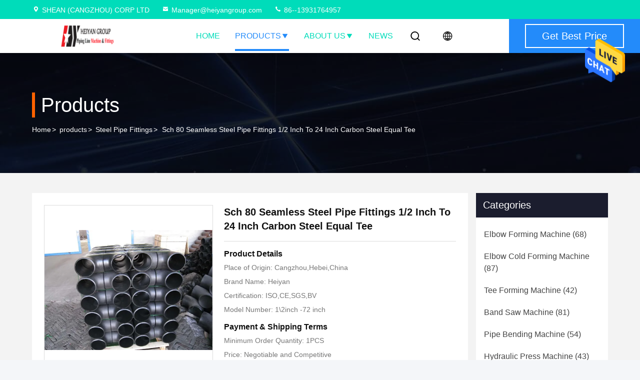

--- FILE ---
content_type: text/html
request_url: https://www.elbowformingmachine.com/sale-12708046-sch-80-seamless-steel-pipe-fittings-1-2-inch-to-24-inch-carbon-steel-equal-tee.html
body_size: 28092
content:

<!DOCTYPE html>
<html  lang=en >
<head>
	<meta charset="utf-8">
	<meta http-equiv="X-UA-Compatible" content="IE=edge">
	<meta name="viewport" content="width=device-width, initial-scale=1, maximum-scale=1, minimum-scale=1" />
    <link hreflang="fr" rel="alternate" href="https://french.elbowformingmachine.com/sale-12708046-sch-80-seamless-steel-pipe-fittings-1-2-inch-to-24-inch-carbon-steel-equal-tee.html" />
<link hreflang="de" rel="alternate" href="https://german.elbowformingmachine.com/sale-12708046-sch-80-seamless-steel-pipe-fittings-1-2-inch-to-24-inch-carbon-steel-equal-tee.html" />
<link hreflang="it" rel="alternate" href="https://italian.elbowformingmachine.com/sale-12708046-sch-80-seamless-steel-pipe-fittings-1-2-inch-to-24-inch-carbon-steel-equal-tee.html" />
<link hreflang="ru" rel="alternate" href="https://russian.elbowformingmachine.com/sale-12708046-sch-80-seamless-steel-pipe-fittings-1-2-inch-to-24-inch-carbon-steel-equal-tee.html" />
<link hreflang="es" rel="alternate" href="https://spanish.elbowformingmachine.com/sale-12708046-sch-80-seamless-steel-pipe-fittings-1-2-inch-to-24-inch-carbon-steel-equal-tee.html" />
<link hreflang="pt" rel="alternate" href="https://portuguese.elbowformingmachine.com/sale-12708046-sch-80-seamless-steel-pipe-fittings-1-2-inch-to-24-inch-carbon-steel-equal-tee.html" />
<link hreflang="nl" rel="alternate" href="https://dutch.elbowformingmachine.com/sale-12708046-sch-80-seamless-steel-pipe-fittings-1-2-inch-to-24-inch-carbon-steel-equal-tee.html" />
<link hreflang="el" rel="alternate" href="https://greek.elbowformingmachine.com/sale-12708046-sch-80-seamless-steel-pipe-fittings-1-2-inch-to-24-inch-carbon-steel-equal-tee.html" />
<link hreflang="ja" rel="alternate" href="https://japanese.elbowformingmachine.com/sale-12708046-sch-80-seamless-steel-pipe-fittings-1-2-inch-to-24-inch-carbon-steel-equal-tee.html" />
<link hreflang="ko" rel="alternate" href="https://korean.elbowformingmachine.com/sale-12708046-sch-80-seamless-steel-pipe-fittings-1-2-inch-to-24-inch-carbon-steel-equal-tee.html" />
<link hreflang="ar" rel="alternate" href="https://arabic.elbowformingmachine.com/sale-12708046-sch-80-seamless-steel-pipe-fittings-1-2-inch-to-24-inch-carbon-steel-equal-tee.html" />
<link hreflang="hi" rel="alternate" href="https://hindi.elbowformingmachine.com/sale-12708046-sch-80-seamless-steel-pipe-fittings-1-2-inch-to-24-inch-carbon-steel-equal-tee.html" />
<link hreflang="tr" rel="alternate" href="https://turkish.elbowformingmachine.com/sale-12708046-sch-80-seamless-steel-pipe-fittings-1-2-inch-to-24-inch-carbon-steel-equal-tee.html" />
<link hreflang="id" rel="alternate" href="https://indonesian.elbowformingmachine.com/sale-12708046-sch-80-seamless-steel-pipe-fittings-1-2-inch-to-24-inch-carbon-steel-equal-tee.html" />
<link hreflang="vi" rel="alternate" href="https://vietnamese.elbowformingmachine.com/sale-12708046-sch-80-seamless-steel-pipe-fittings-1-2-inch-to-24-inch-carbon-steel-equal-tee.html" />
<link hreflang="th" rel="alternate" href="https://thai.elbowformingmachine.com/sale-12708046-sch-80-seamless-steel-pipe-fittings-1-2-inch-to-24-inch-carbon-steel-equal-tee.html" />
<link hreflang="bn" rel="alternate" href="https://bengali.elbowformingmachine.com/sale-12708046-sch-80-seamless-steel-pipe-fittings-1-2-inch-to-24-inch-carbon-steel-equal-tee.html" />
<link hreflang="fa" rel="alternate" href="https://persian.elbowformingmachine.com/sale-12708046-sch-80-seamless-steel-pipe-fittings-1-2-inch-to-24-inch-carbon-steel-equal-tee.html" />
<link hreflang="pl" rel="alternate" href="https://polish.elbowformingmachine.com/sale-12708046-sch-80-seamless-steel-pipe-fittings-1-2-inch-to-24-inch-carbon-steel-equal-tee.html" />
<style type="text/css">
/*<![CDATA[*/
.consent__cookie {position: fixed;top: 0;left: 0;width: 100%;height: 0%;z-index: 100000;}.consent__cookie_bg {position: fixed;top: 0;left: 0;width: 100%;height: 100%;background: #000;opacity: .6;display: none }.consent__cookie_rel {position: fixed;bottom:0;left: 0;width: 100%;background: #fff;display: -webkit-box;display: -ms-flexbox;display: flex;flex-wrap: wrap;padding: 24px 80px;-webkit-box-sizing: border-box;box-sizing: border-box;-webkit-box-pack: justify;-ms-flex-pack: justify;justify-content: space-between;-webkit-transition: all ease-in-out .3s;transition: all ease-in-out .3s }.consent__close {position: absolute;top: 20px;right: 20px;cursor: pointer }.consent__close svg {fill: #777 }.consent__close:hover svg {fill: #000 }.consent__cookie_box {flex: 1;word-break: break-word;}.consent__warm {color: #777;font-size: 16px;margin-bottom: 12px;line-height: 19px }.consent__title {color: #333;font-size: 20px;font-weight: 600;margin-bottom: 12px;line-height: 23px }.consent__itxt {color: #333;font-size: 14px;margin-bottom: 12px;display: -webkit-box;display: -ms-flexbox;display: flex;-webkit-box-align: center;-ms-flex-align: center;align-items: center }.consent__itxt i {display: -webkit-inline-box;display: -ms-inline-flexbox;display: inline-flex;width: 28px;height: 28px;border-radius: 50%;background: #e0f9e9;margin-right: 8px;-webkit-box-align: center;-ms-flex-align: center;align-items: center;-webkit-box-pack: center;-ms-flex-pack: center;justify-content: center }.consent__itxt svg {fill: #3ca860 }.consent__txt {color: #a6a6a6;font-size: 14px;margin-bottom: 8px;line-height: 17px }.consent__btns {display: -webkit-box;display: -ms-flexbox;display: flex;-webkit-box-orient: vertical;-webkit-box-direction: normal;-ms-flex-direction: column;flex-direction: column;-webkit-box-pack: center;-ms-flex-pack: center;justify-content: center;flex-shrink: 0;}.consent__btn {width: 280px;height: 40px;line-height: 40px;text-align: center;background: #3ca860;color: #fff;border-radius: 4px;margin: 8px 0;-webkit-box-sizing: border-box;box-sizing: border-box;cursor: pointer }.consent__btn:hover {background: #00823b }.consent__btn.empty {color: #3ca860;border: 1px solid #3ca860;background: #fff }.consent__btn.empty:hover {background: #3ca860;color: #fff }.open .consent__cookie_bg {display: block }.open .consent__cookie_rel {bottom: 0 }@media (max-width: 760px) {.consent__btns {width: 100%;align-items: center;}.consent__cookie_rel {padding: 20px 24px }}.consent__cookie.open {display: block;}.consent__cookie {display: none;}
/*]]>*/
</style>
<script type="text/javascript">
/*<![CDATA[*/
window.isvideotpl = 0;window.detailurl = '';

var g_tp = '';
var colorUrl = '';
var query_string = ["Products","Detail"];
var customtplcolor = 99714;
/*]]>*/
</script>
<title>Sch 80 Seamless Steel Pipe Fittings 1/2 Inch To 24 Inch Carbon Steel Equal Tee</title>
    <meta name="keywords" content="metal pipe fittings, butt weld fittings, Steel Pipe Fittings" />
    <meta name="description" content="High quality Sch 80 Seamless Steel Pipe Fittings 1/2 Inch To 24 Inch Carbon Steel Equal Tee from China, China's leading metal pipe fittings product, with strict quality control butt weld fittings factories, producing high quality butt weld fittings products." />
     <meta property="og:type" content="website">
			<meta property="og:image:url" content="https://www.elbowformingmachine.com/photo/pd26931008-sch_80_seamless_steel_pipe_fittings_1_2_inch_to_24_inch_carbon_steel_equal_tee.jpg">
			<meta property="og:image:type" content="image/gif">

    <meta property="og:title" content="metal pipe fittings, butt weld fittings, Steel Pipe Fittings" >
    <meta property="og:site_name" content="">
    <meta property="og:url" content="https://www.elbowformingmachine.com/sale-12708046-sch-80-seamless-steel-pipe-fittings-1-2-inch-to-24-inch-carbon-steel-equal-tee.html">
    <meta property="og:image" content=https://www.elbowformingmachine.com/photo/pd26931008-sch_80_seamless_steel_pipe_fittings_1_2_inch_to_24_inch_carbon_steel_equal_tee.jpg>
    <meta property="og:image:secure_url" content=https://www.elbowformingmachine.com/photo/pd26931008-sch_80_seamless_steel_pipe_fittings_1_2_inch_to_24_inch_carbon_steel_equal_tee.jpg>
    <meta property="og:description" content="High quality Sch 80 Seamless Steel Pipe Fittings 1/2 Inch To 24 Inch Carbon Steel Equal Tee from China, China's leading metal pipe fittings product, with strict quality control butt weld fittings factories, producing high quality butt weld fittings products." />
				<link rel='preload'
					  href=/photo/elbowformingmachine/sitetpl/style/commonV2.css?ver=1725932409 as='style'><link type='text/css' rel='stylesheet'
					  href=/photo/elbowformingmachine/sitetpl/style/commonV2.css?ver=1725932409 media='all'><script type="application/ld+json">[{"@context":"https:\/\/schema.org","@type":"Organization","name":"SHEAN (CANGZHOU) CORP LTD","description":"High quality Sch 80 Seamless Steel Pipe Fittings 1\/2 Inch To 24 Inch Carbon Steel Equal Tee from China, China's leading metal pipe fittings product, with strict quality control butt weld fittings factories, producing high quality butt weld fittings products.","url":"https:\/\/www.elbowformingmachine.com\/sale-12708046-sch-80-seamless-steel-pipe-fittings-1-2-inch-to-24-inch-carbon-steel-equal-tee.html","logo":"\/logo.gif","address":{"@type":"PostalAddress","addressLocality":"China","addressRegion":"CN","postalCode":"999001","streetAddress":"Room 905, Building A of One World Business Center, Cangzhou, Hebei, China."},"email":"Manager@heiyangroup.com","image":"\/photo\/cl187618000-shean_cangzhou_corp_ltd.jpg","faxNumber":"86-317-3047113","telephone":"86--13931764957"},{"@context":"https:\/\/schema.org","@type":"BreadcrumbList","itemListElement":[{"@type":"ListItem","position":2,"name":"Steel Pipe Fittings","item":"https:\/\/www.elbowformingmachine.com\/supplier-392422-steel-pipe-fittings"},{"@type":"ListItem","position":3,"name":"Sch 80 Seamless Steel Pipe Fittings 1\/2 Inch To 24 Inch Carbon Steel Equal Tee","item":"https:\/\/www.elbowformingmachine.com\/sale-12708046-sch-80-seamless-steel-pipe-fittings-1-2-inch-to-24-inch-carbon-steel-equal-tee.html"},{"@type":"ListItem","position":1,"name":"Home","item":"https:\/\/www.elbowformingmachine.com\/index.html"}]},{"@context":"http:\/\/schema.org\/","@type":"Product","category":"Steel Pipe Fittings","name":"Sch 80 Seamless Steel Pipe Fittings 1\/2 Inch To 24 Inch Carbon Steel Equal Tee","url":"\/sale-12708046-sch-80-seamless-steel-pipe-fittings-1-2-inch-to-24-inch-carbon-steel-equal-tee.html","image":["\/photo\/pl26931008-sch_80_seamless_steel_pipe_fittings_1_2_inch_to_24_inch_carbon_steel_equal_tee.jpg","\/photo\/pl26931007-sch_80_seamless_steel_pipe_fittings_1_2_inch_to_24_inch_carbon_steel_equal_tee.jpg"],"description":"High quality Sch 80 Seamless Steel Pipe Fittings 1\/2 Inch To 24 Inch Carbon Steel Equal Tee from China, China's leading metal pipe fittings product, with strict quality control butt weld fittings factories, producing high quality butt weld fittings products.","brand":{"@type":"Brand","name":"Heiyan"},"sku":"1\\2inch -72 inch","model":"1\\2inch -72 inch","manufacturer":{"@type":"Organization","legalName":"SHEAN (CANGZHOU) CORP LTD","address":{"@type":"PostalAddress","addressCountry":"China","addressLocality":"Room 905, Building A of One World Business Center, Cangzhou, Hebei, China."}},"review":{"@type":"Review","reviewRating":{"@type":"Rating","ratingValue":5},"author":{"@type":"Person","name":"Ms. Lemon"}},"aggregateRating":{"@type":"aggregateRating","ratingValue":4.5999999999999996447286321199499070644378662109375,"reviewCount":105,"name":"Overall Rating"},"offers":[{"@type":"AggregateOffer","offerCount":"1","highPrice":"Negotiable","lowPrice":"0.01","priceCurrency":"USD"}]}]</script></head>
<body>
<img src="/logo.gif" style="display:none"/>
    <div id="floatAd" style="z-index: 110000;position:absolute;right:30px;bottom:60px;height:79px;display: block;">
                                <a href="/webim/webim_tab.html" rel="nofollow" onclick= 'setwebimCookie(63792,12708046,4);' target="_blank">
            <img style="width: 80px;cursor: pointer;" alt='Send Message' src="/images/floatimage_chat.gif"/>
        </a>
                                </div>
<a style="display: none!important;" title="SHEAN (CANGZHOU) CORP LTD" class="float-inquiry" href="/contactnow.html" onclick='setinquiryCookie("{\"showproduct\":1,\"pid\":\"12708046\",\"name\":\"Sch 80 Seamless Steel Pipe Fittings 1\\/2 Inch To 24 Inch Carbon Steel Equal Tee\",\"source_url\":\"\\/sale-12708046-sch-80-seamless-steel-pipe-fittings-1-2-inch-to-24-inch-carbon-steel-equal-tee.html\",\"picurl\":\"\\/photo\\/pd26931008-sch_80_seamless_steel_pipe_fittings_1_2_inch_to_24_inch_carbon_steel_equal_tee.jpg\",\"propertyDetail\":[[\"Product Name\",\"Sch 80 Seamless Steel Pipe Fittings 1\\/2 Inch To 24 Inch Carbon Steel Equal Tee\"],[\"Shape\",\"Equal\"],[\"Thickness\",\"SCH20, SCH30, SCH40, STD, SCH80, SCH100. SCH120, SCH160. XXS\"],[\"Material\",\"Carbon steel (seam &amp; seamless) , stainless steel , alloy steel\"]],\"company_name\":null,\"picurl_c\":\"\\/photo\\/pc26931008-sch_80_seamless_steel_pipe_fittings_1_2_inch_to_24_inch_carbon_steel_equal_tee.jpg\",\"price\":\"Negotiable and Competitive\",\"username\":\"Ms. Lemon\",\"viewTime\":\"Last Login : 6 hours 55 minutes ago\",\"subject\":\"Please send price on your Sch 80 Seamless Steel Pipe Fittings 1\\/2 Inch To 24 Inch Carbon Steel Equal Tee\",\"countrycode\":\"US\"}");'></a>
<script>
    function getCookie(name) {
        var arr = document.cookie.match(new RegExp("(^| )" + name + "=([^;]*)(;|$)"));
        if (arr != null) {
            return unescape(arr[2]);
        }
        return null;
    }
    var is_new_mjy = '0';
    if (is_new_mjy==1 && isMobileDevice() && getCookie('webim_login_name') && getCookie('webim_buyer_id') && getCookie('webim_47945_seller_id')) {
        document.getElementById("floatAd").style.display = "none";
    }
    // 检测是否是移动端访问
    function isMobileDevice() {
        return /Android|webOS|iPhone|iPad|iPod|BlackBerry|IEMobile|Opera Mini/i.test(navigator.userAgent);
    }

</script>
<script>
var originProductInfo = '';
var originProductInfo = {"showproduct":1,"pid":"12708046","name":"Sch 80 Seamless Steel Pipe Fittings 1\/2 Inch To 24 Inch Carbon Steel Equal Tee","source_url":"\/sale-12708046-sch-80-seamless-steel-pipe-fittings-1-2-inch-to-24-inch-carbon-steel-equal-tee.html","picurl":"\/photo\/pd26931008-sch_80_seamless_steel_pipe_fittings_1_2_inch_to_24_inch_carbon_steel_equal_tee.jpg","propertyDetail":[["Product Name","Sch 80 Seamless Steel Pipe Fittings 1\/2 Inch To 24 Inch Carbon Steel Equal Tee"],["Shape","Equal"],["Thickness","SCH20, SCH30, SCH40, STD, SCH80, SCH100. SCH120, SCH160. XXS"],["Material","Carbon steel (seam &amp; seamless) , stainless steel , alloy steel"]],"company_name":null,"picurl_c":"\/photo\/pc26931008-sch_80_seamless_steel_pipe_fittings_1_2_inch_to_24_inch_carbon_steel_equal_tee.jpg","price":"Negotiable and Competitive","username":"Ms. Lemon","viewTime":"Last Login : 6 hours 55 minutes ago","subject":"Please send me a quote on your Sch 80 Seamless Steel Pipe Fittings 1\/2 Inch To 24 Inch Carbon Steel Equal Tee","countrycode":"US"};
var save_url = "/contactsave.html";
var update_url = "/updateinquiry.html";
var productInfo = {};
var defaulProductInfo = {};
var myDate = new Date();
var curDate = myDate.getFullYear()+'-'+(parseInt(myDate.getMonth())+1)+'-'+myDate.getDate();
var message = '';
var default_pop = 1;
var leaveMessageDialog = document.getElementsByClassName('leave-message-dialog')[0]; // 获取弹层
var _$$ = function (dom) {
    return document.querySelectorAll(dom);
};
resInfo = originProductInfo;
defaulProductInfo.pid = resInfo['pid'];
defaulProductInfo.productName = resInfo['name'];
defaulProductInfo.productInfo = resInfo['propertyDetail'];
defaulProductInfo.productImg = resInfo['picurl_c'];
defaulProductInfo.subject = resInfo['subject'];
defaulProductInfo.productImgAlt = resInfo['name'];
var inquirypopup_tmp = 1;
var message = 'Dear,'+'\r\n'+"I am interested in"+' '+trim(resInfo['name'])+", could you send me more details such as type, size, MOQ, material, etc."+'\r\n'+"Thanks!"+'\r\n'+"Waiting for your reply.";
var message_1 = 'Dear,'+'\r\n'+"I am interested in"+' '+trim(resInfo['name'])+", could you send me more details such as type, size, MOQ, material, etc."+'\r\n'+"Thanks!"+'\r\n'+"Waiting for your reply.";
var message_2 = 'Hello,'+'\r\n'+"I am looking for"+' '+trim(resInfo['name'])+", please send me the price, specification and picture."+'\r\n'+"Your swift response will be highly appreciated."+'\r\n'+"Feel free to contact me for more information."+'\r\n'+"Thanks a lot.";
var message_3 = 'Hello,'+'\r\n'+trim(resInfo['name'])+' '+"meets my expectations."+'\r\n'+"Please give me the best price and some other product information."+'\r\n'+"Feel free to contact me via my mail."+'\r\n'+"Thanks a lot.";

var message_4 = 'Dear,'+'\r\n'+"What is the FOB price on your"+' '+trim(resInfo['name'])+'?'+'\r\n'+"Which is the nearest port name?"+'\r\n'+"Please reply me as soon as possible, it would be better to share further information."+'\r\n'+"Regards!";
var message_5 = 'Hi there,'+'\r\n'+"I am very interested in your"+' '+trim(resInfo['name'])+'.'+'\r\n'+"Please send me your product details."+'\r\n'+"Looking forward to your quick reply."+'\r\n'+"Feel free to contact me by mail."+'\r\n'+"Regards!";

var message_6 = 'Dear,'+'\r\n'+"Please provide us with information about your"+' '+trim(resInfo['name'])+", such as type, size, material, and of course the best price."+'\r\n'+"Looking forward to your quick reply."+'\r\n'+"Thank you!";
var message_7 = 'Dear,'+'\r\n'+"Can you supply"+' '+trim(resInfo['name'])+" for us?"+'\r\n'+"First we want a price list and some product details."+'\r\n'+"I hope to get reply asap and look forward to cooperation."+'\r\n'+"Thank you very much.";
var message_8 = 'hi,'+'\r\n'+"I am looking for"+' '+trim(resInfo['name'])+", please give me some more detailed product information."+'\r\n'+"I look forward to your reply."+'\r\n'+"Thank you!";
var message_9 = 'Hello,'+'\r\n'+"Your"+' '+trim(resInfo['name'])+" meets my requirements very well."+'\r\n'+"Please send me the price, specification, and similar model will be OK."+'\r\n'+"Feel free to chat with me."+'\r\n'+"Thanks!";
var message_10 = 'Dear,'+'\r\n'+"I want to know more about the details and quotation of"+' '+trim(resInfo['name'])+'.'+'\r\n'+"Feel free to contact me."+'\r\n'+"Regards!";

var r = getRandom(1,10);

defaulProductInfo.message = eval("message_"+r);

var mytAjax = {

    post: function(url, data, fn) {
        var xhr = new XMLHttpRequest();
        xhr.open("POST", url, true);
        xhr.setRequestHeader("Content-Type", "application/x-www-form-urlencoded;charset=UTF-8");
        xhr.setRequestHeader("X-Requested-With", "XMLHttpRequest");
        xhr.setRequestHeader('Content-Type','text/plain;charset=UTF-8');
        xhr.onreadystatechange = function() {
            if(xhr.readyState == 4 && (xhr.status == 200 || xhr.status == 304)) {
                fn.call(this, xhr.responseText);
            }
        };
        xhr.send(data);
    },

    postform: function(url, data, fn) {
        var xhr = new XMLHttpRequest();
        xhr.open("POST", url, true);
        xhr.setRequestHeader("X-Requested-With", "XMLHttpRequest");
        xhr.onreadystatechange = function() {
            if(xhr.readyState == 4 && (xhr.status == 200 || xhr.status == 304)) {
                fn.call(this, xhr.responseText);
            }
        };
        xhr.send(data);
    }
};
window.onload = function(){
    leaveMessageDialog = document.getElementsByClassName('leave-message-dialog')[0];
    if (window.localStorage.recordDialogStatus=='undefined' || (window.localStorage.recordDialogStatus!='undefined' && window.localStorage.recordDialogStatus != curDate)) {
        setTimeout(function(){
            if(parseInt(inquirypopup_tmp%10) == 1){
                creatDialog(defaulProductInfo, 1);
            }
        }, 6000);
    }
};
function trim(str)
{
    str = str.replace(/(^\s*)/g,"");
    return str.replace(/(\s*$)/g,"");
};
function getRandom(m,n){
    var num = Math.floor(Math.random()*(m - n) + n);
    return num;
};
function strBtn(param) {

    var starattextarea = document.getElementById("textareamessage").value.length;
    var email = document.getElementById("startEmail").value;

    var default_tip = document.querySelectorAll(".watermark_container").length;
    if (20 < starattextarea && starattextarea < 3000) {
        if(default_tip>0){
            document.getElementById("textareamessage1").parentNode.parentNode.nextElementSibling.style.display = "none";
        }else{
            document.getElementById("textareamessage1").parentNode.nextElementSibling.style.display = "none";
        }

    } else {
        if(default_tip>0){
            document.getElementById("textareamessage1").parentNode.parentNode.nextElementSibling.style.display = "block";
        }else{
            document.getElementById("textareamessage1").parentNode.nextElementSibling.style.display = "block";
        }

        return;
    }

    // var re = /^([a-zA-Z0-9_-])+@([a-zA-Z0-9_-])+\.([a-zA-Z0-9_-])+/i;/*邮箱不区分大小写*/
    var re = /^[a-zA-Z0-9][\w-]*(\.?[\w-]+)*@[a-zA-Z0-9-]+(\.[a-zA-Z0-9]+)+$/i;
    if (!re.test(email)) {
        document.getElementById("startEmail").nextElementSibling.style.display = "block";
        return;
    } else {
        document.getElementById("startEmail").nextElementSibling.style.display = "none";
    }

    var subject = document.getElementById("pop_subject").value;
    var pid = document.getElementById("pop_pid").value;
    var message = document.getElementById("textareamessage").value;
    var sender_email = document.getElementById("startEmail").value;
    var tel = '';
    if (document.getElementById("tel0") != undefined && document.getElementById("tel0") != '')
        tel = document.getElementById("tel0").value;
    var form_serialize = '&tel='+tel;

    form_serialize = form_serialize.replace(/\+/g, "%2B");
    mytAjax.post(save_url,"pid="+pid+"&subject="+subject+"&email="+sender_email+"&message="+(message)+form_serialize,function(res){
        var mes = JSON.parse(res);
        if(mes.status == 200){
            var iid = mes.iid;
            document.getElementById("pop_iid").value = iid;
            document.getElementById("pop_uuid").value = mes.uuid;

            if(typeof gtag_report_conversion === "function"){
                gtag_report_conversion();//执行统计js代码
            }
            if(typeof fbq === "function"){
                fbq('track','Purchase');//执行统计js代码
            }
        }
    });
    for (var index = 0; index < document.querySelectorAll(".dialog-content-pql").length; index++) {
        document.querySelectorAll(".dialog-content-pql")[index].style.display = "none";
    };
    $('#idphonepql').val(tel);
    document.getElementById("dialog-content-pql-id").style.display = "block";
    ;
};
function twoBtnOk(param) {

    var selectgender = document.getElementById("Mr").innerHTML;
    var iid = document.getElementById("pop_iid").value;
    var sendername = document.getElementById("idnamepql").value;
    var senderphone = document.getElementById("idphonepql").value;
    var sendercname = document.getElementById("idcompanypql").value;
    var uuid = document.getElementById("pop_uuid").value;
    var gender = 2;
    if(selectgender == 'Mr.') gender = 0;
    if(selectgender == 'Mrs.') gender = 1;
    var pid = document.getElementById("pop_pid").value;
    var form_serialize = '';

        form_serialize = form_serialize.replace(/\+/g, "%2B");

    mytAjax.post(update_url,"iid="+iid+"&gender="+gender+"&uuid="+uuid+"&name="+(sendername)+"&tel="+(senderphone)+"&company="+(sendercname)+form_serialize,function(res){});

    for (var index = 0; index < document.querySelectorAll(".dialog-content-pql").length; index++) {
        document.querySelectorAll(".dialog-content-pql")[index].style.display = "none";
    };
    document.getElementById("dialog-content-pql-ok").style.display = "block";

};
function toCheckMust(name) {
    $('#'+name+'error').hide();
}
function handClidk(param) {
    var starattextarea = document.getElementById("textareamessage1").value.length;
    var email = document.getElementById("startEmail1").value;
    var default_tip = document.querySelectorAll(".watermark_container").length;
    if (20 < starattextarea && starattextarea < 3000) {
        if(default_tip>0){
            document.getElementById("textareamessage1").parentNode.parentNode.nextElementSibling.style.display = "none";
        }else{
            document.getElementById("textareamessage1").parentNode.nextElementSibling.style.display = "none";
        }

    } else {
        if(default_tip>0){
            document.getElementById("textareamessage1").parentNode.parentNode.nextElementSibling.style.display = "block";
        }else{
            document.getElementById("textareamessage1").parentNode.nextElementSibling.style.display = "block";
        }

        return;
    }

    // var re = /^([a-zA-Z0-9_-])+@([a-zA-Z0-9_-])+\.([a-zA-Z0-9_-])+/i;
    var re = /^[a-zA-Z0-9][\w-]*(\.?[\w-]+)*@[a-zA-Z0-9-]+(\.[a-zA-Z0-9]+)+$/i;
    if (!re.test(email)) {
        document.getElementById("startEmail1").nextElementSibling.style.display = "block";
        return;
    } else {
        document.getElementById("startEmail1").nextElementSibling.style.display = "none";
    }

    var subject = document.getElementById("pop_subject").value;
    var pid = document.getElementById("pop_pid").value;
    var message = document.getElementById("textareamessage1").value;
    var sender_email = document.getElementById("startEmail1").value;
    var form_serialize = tel = '';
    if (document.getElementById("tel1") != undefined && document.getElementById("tel1") != '')
        tel = document.getElementById("tel1").value;
        mytAjax.post(save_url,"email="+sender_email+"&tel="+tel+"&pid="+pid+"&message="+message+"&subject="+subject+form_serialize,function(res){

        var mes = JSON.parse(res);
        if(mes.status == 200){
            var iid = mes.iid;
            document.getElementById("pop_iid").value = iid;
            document.getElementById("pop_uuid").value = mes.uuid;
            if(typeof gtag_report_conversion === "function"){
                gtag_report_conversion();//执行统计js代码
            }
        }

    });
    for (var index = 0; index < document.querySelectorAll(".dialog-content-pql").length; index++) {
        document.querySelectorAll(".dialog-content-pql")[index].style.display = "none";
    };
    $('#idphonepql').val(tel);
    document.getElementById("dialog-content-pql-id").style.display = "block";

};
window.addEventListener('load', function () {
    $('.checkbox-wrap label').each(function(){
        if($(this).find('input').prop('checked')){
            $(this).addClass('on')
        }else {
            $(this).removeClass('on')
        }
    })
    $(document).on('click', '.checkbox-wrap label' , function(ev){
        if (ev.target.tagName.toUpperCase() != 'INPUT') {
            $(this).toggleClass('on')
        }
    })
})

function hand_video(pdata) {
    data = JSON.parse(pdata);
    productInfo.productName = data.productName;
    productInfo.productInfo = data.productInfo;
    productInfo.productImg = data.productImg;
    productInfo.subject = data.subject;

    var message = 'Dear,'+'\r\n'+"I am interested in"+' '+trim(data.productName)+", could you send me more details such as type, size, quantity, material, etc."+'\r\n'+"Thanks!"+'\r\n'+"Waiting for your reply.";

    var message = 'Dear,'+'\r\n'+"I am interested in"+' '+trim(data.productName)+", could you send me more details such as type, size, MOQ, material, etc."+'\r\n'+"Thanks!"+'\r\n'+"Waiting for your reply.";
    var message_1 = 'Dear,'+'\r\n'+"I am interested in"+' '+trim(data.productName)+", could you send me more details such as type, size, MOQ, material, etc."+'\r\n'+"Thanks!"+'\r\n'+"Waiting for your reply.";
    var message_2 = 'Hello,'+'\r\n'+"I am looking for"+' '+trim(data.productName)+", please send me the price, specification and picture."+'\r\n'+"Your swift response will be highly appreciated."+'\r\n'+"Feel free to contact me for more information."+'\r\n'+"Thanks a lot.";
    var message_3 = 'Hello,'+'\r\n'+trim(data.productName)+' '+"meets my expectations."+'\r\n'+"Please give me the best price and some other product information."+'\r\n'+"Feel free to contact me via my mail."+'\r\n'+"Thanks a lot.";

    var message_4 = 'Dear,'+'\r\n'+"What is the FOB price on your"+' '+trim(data.productName)+'?'+'\r\n'+"Which is the nearest port name?"+'\r\n'+"Please reply me as soon as possible, it would be better to share further information."+'\r\n'+"Regards!";
    var message_5 = 'Hi there,'+'\r\n'+"I am very interested in your"+' '+trim(data.productName)+'.'+'\r\n'+"Please send me your product details."+'\r\n'+"Looking forward to your quick reply."+'\r\n'+"Feel free to contact me by mail."+'\r\n'+"Regards!";

    var message_6 = 'Dear,'+'\r\n'+"Please provide us with information about your"+' '+trim(data.productName)+", such as type, size, material, and of course the best price."+'\r\n'+"Looking forward to your quick reply."+'\r\n'+"Thank you!";
    var message_7 = 'Dear,'+'\r\n'+"Can you supply"+' '+trim(data.productName)+" for us?"+'\r\n'+"First we want a price list and some product details."+'\r\n'+"I hope to get reply asap and look forward to cooperation."+'\r\n'+"Thank you very much.";
    var message_8 = 'hi,'+'\r\n'+"I am looking for"+' '+trim(data.productName)+", please give me some more detailed product information."+'\r\n'+"I look forward to your reply."+'\r\n'+"Thank you!";
    var message_9 = 'Hello,'+'\r\n'+"Your"+' '+trim(data.productName)+" meets my requirements very well."+'\r\n'+"Please send me the price, specification, and similar model will be OK."+'\r\n'+"Feel free to chat with me."+'\r\n'+"Thanks!";
    var message_10 = 'Dear,'+'\r\n'+"I want to know more about the details and quotation of"+' '+trim(data.productName)+'.'+'\r\n'+"Feel free to contact me."+'\r\n'+"Regards!";

    var r = getRandom(1,10);

    productInfo.message = eval("message_"+r);
    if(parseInt(inquirypopup_tmp/10) == 1){
        productInfo.message = "";
    }
    productInfo.pid = data.pid;
    creatDialog(productInfo, 2);
};

function handDialog(pdata) {
    data = JSON.parse(pdata);
    productInfo.productName = data.productName;
    productInfo.productInfo = data.productInfo;
    productInfo.productImg = data.productImg;
    productInfo.subject = data.subject;

    var message = 'Dear,'+'\r\n'+"I am interested in"+' '+trim(data.productName)+", could you send me more details such as type, size, quantity, material, etc."+'\r\n'+"Thanks!"+'\r\n'+"Waiting for your reply.";

    var message = 'Dear,'+'\r\n'+"I am interested in"+' '+trim(data.productName)+", could you send me more details such as type, size, MOQ, material, etc."+'\r\n'+"Thanks!"+'\r\n'+"Waiting for your reply.";
    var message_1 = 'Dear,'+'\r\n'+"I am interested in"+' '+trim(data.productName)+", could you send me more details such as type, size, MOQ, material, etc."+'\r\n'+"Thanks!"+'\r\n'+"Waiting for your reply.";
    var message_2 = 'Hello,'+'\r\n'+"I am looking for"+' '+trim(data.productName)+", please send me the price, specification and picture."+'\r\n'+"Your swift response will be highly appreciated."+'\r\n'+"Feel free to contact me for more information."+'\r\n'+"Thanks a lot.";
    var message_3 = 'Hello,'+'\r\n'+trim(data.productName)+' '+"meets my expectations."+'\r\n'+"Please give me the best price and some other product information."+'\r\n'+"Feel free to contact me via my mail."+'\r\n'+"Thanks a lot.";

    var message_4 = 'Dear,'+'\r\n'+"What is the FOB price on your"+' '+trim(data.productName)+'?'+'\r\n'+"Which is the nearest port name?"+'\r\n'+"Please reply me as soon as possible, it would be better to share further information."+'\r\n'+"Regards!";
    var message_5 = 'Hi there,'+'\r\n'+"I am very interested in your"+' '+trim(data.productName)+'.'+'\r\n'+"Please send me your product details."+'\r\n'+"Looking forward to your quick reply."+'\r\n'+"Feel free to contact me by mail."+'\r\n'+"Regards!";

    var message_6 = 'Dear,'+'\r\n'+"Please provide us with information about your"+' '+trim(data.productName)+", such as type, size, material, and of course the best price."+'\r\n'+"Looking forward to your quick reply."+'\r\n'+"Thank you!";
    var message_7 = 'Dear,'+'\r\n'+"Can you supply"+' '+trim(data.productName)+" for us?"+'\r\n'+"First we want a price list and some product details."+'\r\n'+"I hope to get reply asap and look forward to cooperation."+'\r\n'+"Thank you very much.";
    var message_8 = 'hi,'+'\r\n'+"I am looking for"+' '+trim(data.productName)+", please give me some more detailed product information."+'\r\n'+"I look forward to your reply."+'\r\n'+"Thank you!";
    var message_9 = 'Hello,'+'\r\n'+"Your"+' '+trim(data.productName)+" meets my requirements very well."+'\r\n'+"Please send me the price, specification, and similar model will be OK."+'\r\n'+"Feel free to chat with me."+'\r\n'+"Thanks!";
    var message_10 = 'Dear,'+'\r\n'+"I want to know more about the details and quotation of"+' '+trim(data.productName)+'.'+'\r\n'+"Feel free to contact me."+'\r\n'+"Regards!";

    var r = getRandom(1,10);

    productInfo.message = eval("message_"+r);
    if(parseInt(inquirypopup_tmp/10) == 1){
        productInfo.message = "";
    }
    productInfo.pid = data.pid;
    creatDialog(productInfo, 2);
};

function closepql(param) {

    leaveMessageDialog.style.display = 'none';
};

function closepql2(param) {

    for (var index = 0; index < document.querySelectorAll(".dialog-content-pql").length; index++) {
        document.querySelectorAll(".dialog-content-pql")[index].style.display = "none";
    };
    document.getElementById("dialog-content-pql-ok").style.display = "block";
};

function decodeHtmlEntities(str) {
    var tempElement = document.createElement('div');
    tempElement.innerHTML = str;
    return tempElement.textContent || tempElement.innerText || '';
}

function initProduct(productInfo,type){

    productInfo.productName = decodeHtmlEntities(productInfo.productName);
    productInfo.message = decodeHtmlEntities(productInfo.message);

    leaveMessageDialog = document.getElementsByClassName('leave-message-dialog')[0];
    leaveMessageDialog.style.display = "block";
    if(type == 3){
        var popinquiryemail = document.getElementById("popinquiryemail").value;
        _$$("#startEmail1")[0].value = popinquiryemail;
    }else{
        _$$("#startEmail1")[0].value = "";
    }
    _$$("#startEmail")[0].value = "";
    _$$("#idnamepql")[0].value = "";
    _$$("#idphonepql")[0].value = "";
    _$$("#idcompanypql")[0].value = "";

    _$$("#pop_pid")[0].value = productInfo.pid;
    _$$("#pop_subject")[0].value = productInfo.subject;
    
    if(parseInt(inquirypopup_tmp/10) == 1){
        productInfo.message = "";
    }

    _$$("#textareamessage1")[0].value = productInfo.message;
    _$$("#textareamessage")[0].value = productInfo.message;

    _$$("#dialog-content-pql-id .titlep")[0].innerHTML = productInfo.productName;
    _$$("#dialog-content-pql-id img")[0].setAttribute("src", productInfo.productImg);
    _$$("#dialog-content-pql-id img")[0].setAttribute("alt", productInfo.productImgAlt);

    _$$("#dialog-content-pql-id-hand img")[0].setAttribute("src", productInfo.productImg);
    _$$("#dialog-content-pql-id-hand img")[0].setAttribute("alt", productInfo.productImgAlt);
    _$$("#dialog-content-pql-id-hand .titlep")[0].innerHTML = productInfo.productName;

    if (productInfo.productInfo.length > 0) {
        var ul2, ul;
        ul = document.createElement("ul");
        for (var index = 0; index < productInfo.productInfo.length; index++) {
            var el = productInfo.productInfo[index];
            var li = document.createElement("li");
            var span1 = document.createElement("span");
            span1.innerHTML = el[0] + ":";
            var span2 = document.createElement("span");
            span2.innerHTML = el[1];
            li.appendChild(span1);
            li.appendChild(span2);
            ul.appendChild(li);

        }
        ul2 = ul.cloneNode(true);
        if (type === 1) {
            _$$("#dialog-content-pql-id .left")[0].replaceChild(ul, _$$("#dialog-content-pql-id .left ul")[0]);
        } else {
            _$$("#dialog-content-pql-id-hand .left")[0].replaceChild(ul2, _$$("#dialog-content-pql-id-hand .left ul")[0]);
            _$$("#dialog-content-pql-id .left")[0].replaceChild(ul, _$$("#dialog-content-pql-id .left ul")[0]);
        }
    };
    for (var index = 0; index < _$$("#dialog-content-pql-id .right ul li").length; index++) {
        _$$("#dialog-content-pql-id .right ul li")[index].addEventListener("click", function (params) {
            _$$("#dialog-content-pql-id .right #Mr")[0].innerHTML = this.innerHTML
        }, false)

    };

};
function closeInquiryCreateDialog() {
    document.getElementById("xuanpan_dialog_box_pql").style.display = "none";
};
function showInquiryCreateDialog() {
    document.getElementById("xuanpan_dialog_box_pql").style.display = "block";
};
function submitPopInquiry(){
    var message = document.getElementById("inquiry_message").value;
    var email = document.getElementById("inquiry_email").value;
    var subject = defaulProductInfo.subject;
    var pid = defaulProductInfo.pid;
    if (email === undefined) {
        showInquiryCreateDialog();
        document.getElementById("inquiry_email").style.border = "1px solid red";
        return false;
    };
    if (message === undefined) {
        showInquiryCreateDialog();
        document.getElementById("inquiry_message").style.border = "1px solid red";
        return false;
    };
    if (email.search(/^\w+((-\w+)|(\.\w+))*\@[A-Za-z0-9]+((\.|-)[A-Za-z0-9]+)*\.[A-Za-z0-9]+$/) == -1) {
        document.getElementById("inquiry_email").style.border= "1px solid red";
        showInquiryCreateDialog();
        return false;
    } else {
        document.getElementById("inquiry_email").style.border= "";
    };
    if (message.length < 20 || message.length >3000) {
        showInquiryCreateDialog();
        document.getElementById("inquiry_message").style.border = "1px solid red";
        return false;
    } else {
        document.getElementById("inquiry_message").style.border = "";
    };
    var tel = '';
    if (document.getElementById("tel") != undefined && document.getElementById("tel") != '')
        tel = document.getElementById("tel").value;

    mytAjax.post(save_url,"pid="+pid+"&subject="+subject+"&email="+email+"&message="+(message)+'&tel='+tel,function(res){
        var mes = JSON.parse(res);
        if(mes.status == 200){
            var iid = mes.iid;
            document.getElementById("pop_iid").value = iid;
            document.getElementById("pop_uuid").value = mes.uuid;

        }
    });
    initProduct(defaulProductInfo);
    for (var index = 0; index < document.querySelectorAll(".dialog-content-pql").length; index++) {
        document.querySelectorAll(".dialog-content-pql")[index].style.display = "none";
    };
    $('#idphonepql').val(tel);
    document.getElementById("dialog-content-pql-id").style.display = "block";

};

//带附件上传
function submitPopInquiryfile(email_id,message_id,check_sort,name_id,phone_id,company_id,attachments){

    if(typeof(check_sort) == 'undefined'){
        check_sort = 0;
    }
    var message = document.getElementById(message_id).value;
    var email = document.getElementById(email_id).value;
    var attachments = document.getElementById(attachments).value;
    if(typeof(name_id) !== 'undefined' && name_id != ""){
        var name  = document.getElementById(name_id).value;
    }
    if(typeof(phone_id) !== 'undefined' && phone_id != ""){
        var phone = document.getElementById(phone_id).value;
    }
    if(typeof(company_id) !== 'undefined' && company_id != ""){
        var company = document.getElementById(company_id).value;
    }
    var subject = defaulProductInfo.subject;
    var pid = defaulProductInfo.pid;

    if(check_sort == 0){
        if (email === undefined) {
            showInquiryCreateDialog();
            document.getElementById(email_id).style.border = "1px solid red";
            return false;
        };
        if (message === undefined) {
            showInquiryCreateDialog();
            document.getElementById(message_id).style.border = "1px solid red";
            return false;
        };

        if (email.search(/^\w+((-\w+)|(\.\w+))*\@[A-Za-z0-9]+((\.|-)[A-Za-z0-9]+)*\.[A-Za-z0-9]+$/) == -1) {
            document.getElementById(email_id).style.border= "1px solid red";
            showInquiryCreateDialog();
            return false;
        } else {
            document.getElementById(email_id).style.border= "";
        };
        if (message.length < 20 || message.length >3000) {
            showInquiryCreateDialog();
            document.getElementById(message_id).style.border = "1px solid red";
            return false;
        } else {
            document.getElementById(message_id).style.border = "";
        };
    }else{

        if (message === undefined) {
            showInquiryCreateDialog();
            document.getElementById(message_id).style.border = "1px solid red";
            return false;
        };

        if (email === undefined) {
            showInquiryCreateDialog();
            document.getElementById(email_id).style.border = "1px solid red";
            return false;
        };

        if (message.length < 20 || message.length >3000) {
            showInquiryCreateDialog();
            document.getElementById(message_id).style.border = "1px solid red";
            return false;
        } else {
            document.getElementById(message_id).style.border = "";
        };

        if (email.search(/^\w+((-\w+)|(\.\w+))*\@[A-Za-z0-9]+((\.|-)[A-Za-z0-9]+)*\.[A-Za-z0-9]+$/) == -1) {
            document.getElementById(email_id).style.border= "1px solid red";
            showInquiryCreateDialog();
            return false;
        } else {
            document.getElementById(email_id).style.border= "";
        };

    };

    mytAjax.post(save_url,"pid="+pid+"&subject="+subject+"&email="+email+"&message="+message+"&company="+company+"&attachments="+attachments,function(res){
        var mes = JSON.parse(res);
        if(mes.status == 200){
            var iid = mes.iid;
            document.getElementById("pop_iid").value = iid;
            document.getElementById("pop_uuid").value = mes.uuid;

            if(typeof gtag_report_conversion === "function"){
                gtag_report_conversion();//执行统计js代码
            }
            if(typeof fbq === "function"){
                fbq('track','Purchase');//执行统计js代码
            }
        }
    });
    initProduct(defaulProductInfo);

    if(name !== undefined && name != ""){
        _$$("#idnamepql")[0].value = name;
    }

    if(phone !== undefined && phone != ""){
        _$$("#idphonepql")[0].value = phone;
    }

    if(company !== undefined && company != ""){
        _$$("#idcompanypql")[0].value = company;
    }

    for (var index = 0; index < document.querySelectorAll(".dialog-content-pql").length; index++) {
        document.querySelectorAll(".dialog-content-pql")[index].style.display = "none";
    };
    document.getElementById("dialog-content-pql-id").style.display = "block";

};
function submitPopInquiryByParam(email_id,message_id,check_sort,name_id,phone_id,company_id){

    if(typeof(check_sort) == 'undefined'){
        check_sort = 0;
    }

    var senderphone = '';
    var message = document.getElementById(message_id).value;
    var email = document.getElementById(email_id).value;
    if(typeof(name_id) !== 'undefined' && name_id != ""){
        var name  = document.getElementById(name_id).value;
    }
    if(typeof(phone_id) !== 'undefined' && phone_id != ""){
        var phone = document.getElementById(phone_id).value;
        senderphone = phone;
    }
    if(typeof(company_id) !== 'undefined' && company_id != ""){
        var company = document.getElementById(company_id).value;
    }
    var subject = defaulProductInfo.subject;
    var pid = defaulProductInfo.pid;

    if(check_sort == 0){
        if (email === undefined) {
            showInquiryCreateDialog();
            document.getElementById(email_id).style.border = "1px solid red";
            return false;
        };
        if (message === undefined) {
            showInquiryCreateDialog();
            document.getElementById(message_id).style.border = "1px solid red";
            return false;
        };

        if (email.search(/^\w+((-\w+)|(\.\w+))*\@[A-Za-z0-9]+((\.|-)[A-Za-z0-9]+)*\.[A-Za-z0-9]+$/) == -1) {
            document.getElementById(email_id).style.border= "1px solid red";
            showInquiryCreateDialog();
            return false;
        } else {
            document.getElementById(email_id).style.border= "";
        };
        if (message.length < 20 || message.length >3000) {
            showInquiryCreateDialog();
            document.getElementById(message_id).style.border = "1px solid red";
            return false;
        } else {
            document.getElementById(message_id).style.border = "";
        };
    }else{

        if (message === undefined) {
            showInquiryCreateDialog();
            document.getElementById(message_id).style.border = "1px solid red";
            return false;
        };

        if (email === undefined) {
            showInquiryCreateDialog();
            document.getElementById(email_id).style.border = "1px solid red";
            return false;
        };

        if (message.length < 20 || message.length >3000) {
            showInquiryCreateDialog();
            document.getElementById(message_id).style.border = "1px solid red";
            return false;
        } else {
            document.getElementById(message_id).style.border = "";
        };

        if (email.search(/^\w+((-\w+)|(\.\w+))*\@[A-Za-z0-9]+((\.|-)[A-Za-z0-9]+)*\.[A-Za-z0-9]+$/) == -1) {
            document.getElementById(email_id).style.border= "1px solid red";
            showInquiryCreateDialog();
            return false;
        } else {
            document.getElementById(email_id).style.border= "";
        };

    };

    var productsku = "";
    if($("#product_sku").length > 0){
        productsku = $("#product_sku").html();
    }

    mytAjax.post(save_url,"tel="+senderphone+"&pid="+pid+"&subject="+subject+"&email="+email+"&message="+message+"&messagesku="+encodeURI(productsku),function(res){
        var mes = JSON.parse(res);
        if(mes.status == 200){
            var iid = mes.iid;
            document.getElementById("pop_iid").value = iid;
            document.getElementById("pop_uuid").value = mes.uuid;

            if(typeof gtag_report_conversion === "function"){
                gtag_report_conversion();//执行统计js代码
            }
            if(typeof fbq === "function"){
                fbq('track','Purchase');//执行统计js代码
            }
        }
    });
    initProduct(defaulProductInfo);

    if(name !== undefined && name != ""){
        _$$("#idnamepql")[0].value = name;
    }

    if(phone !== undefined && phone != ""){
        _$$("#idphonepql")[0].value = phone;
    }

    if(company !== undefined && company != ""){
        _$$("#idcompanypql")[0].value = company;
    }

    for (var index = 0; index < document.querySelectorAll(".dialog-content-pql").length; index++) {
        document.querySelectorAll(".dialog-content-pql")[index].style.display = "none";

    };
    document.getElementById("dialog-content-pql-id").style.display = "block";

};

function creat_videoDialog(productInfo, type) {

    if(type == 1){
        if(default_pop != 1){
            return false;
        }
        window.localStorage.recordDialogStatus = curDate;
    }else{
        default_pop = 0;
    }
    initProduct(productInfo, type);
    if (type === 1) {
        // 自动弹出
        for (var index = 0; index < document.querySelectorAll(".dialog-content-pql").length; index++) {

            document.querySelectorAll(".dialog-content-pql")[index].style.display = "none";
        };
        document.getElementById("dialog-content-pql").style.display = "block";
    } else {
        // 手动弹出
        for (var index = 0; index < document.querySelectorAll(".dialog-content-pql").length; index++) {
            document.querySelectorAll(".dialog-content-pql")[index].style.display = "none";
        };
        document.getElementById("dialog-content-pql-id-hand").style.display = "block";
    }
}

function creatDialog(productInfo, type) {

    if(type == 1){
        if(default_pop != 1){
            return false;
        }
        window.localStorage.recordDialogStatus = curDate;
    }else{
        default_pop = 0;
    }
    initProduct(productInfo, type);
    if (type === 1) {
        // 自动弹出
        for (var index = 0; index < document.querySelectorAll(".dialog-content-pql").length; index++) {

            document.querySelectorAll(".dialog-content-pql")[index].style.display = "none";
        };
        document.getElementById("dialog-content-pql").style.display = "block";
    } else {
        // 手动弹出
        for (var index = 0; index < document.querySelectorAll(".dialog-content-pql").length; index++) {
            document.querySelectorAll(".dialog-content-pql")[index].style.display = "none";
        };
        document.getElementById("dialog-content-pql-id-hand").style.display = "block";
    }
}

//带邮箱信息打开询盘框 emailtype=1表示带入邮箱
function openDialog(emailtype){
    var type = 2;//不带入邮箱，手动弹出
    if(emailtype == 1){
        var popinquiryemail = document.getElementById("popinquiryemail").value;
        // var re = /^([a-zA-Z0-9_-])+@([a-zA-Z0-9_-])+\.([a-zA-Z0-9_-])+/i;
        var re = /^[a-zA-Z0-9][\w-]*(\.?[\w-]+)*@[a-zA-Z0-9-]+(\.[a-zA-Z0-9]+)+$/i;
        if (!re.test(popinquiryemail)) {
            //前端提示样式;
            showInquiryCreateDialog();
            document.getElementById("popinquiryemail").style.border = "1px solid red";
            return false;
        } else {
            //前端提示样式;
        }
        var type = 3;
    }
    creatDialog(defaulProductInfo,type);
}

//上传附件
function inquiryUploadFile(){
    var fileObj = document.querySelector("#fileId").files[0];
    //构建表单数据
    var formData = new FormData();
    var filesize = fileObj.size;
    if(filesize > 10485760 || filesize == 0) {
        document.getElementById("filetips").style.display = "block";
        return false;
    }else {
        document.getElementById("filetips").style.display = "none";
    }
    formData.append('popinquiryfile', fileObj);
    document.getElementById("quotefileform").reset();
    var save_url = "/inquiryuploadfile.html";
    mytAjax.postform(save_url,formData,function(res){
        var mes = JSON.parse(res);
        if(mes.status == 200){
            document.getElementById("uploader-file-info").innerHTML = document.getElementById("uploader-file-info").innerHTML + "<span class=op>"+mes.attfile.name+"<a class=delatt id=att"+mes.attfile.id+" onclick=delatt("+mes.attfile.id+");>Delete</a></span>";
            var nowattachs = document.getElementById("attachments").value;
            if( nowattachs !== ""){
                var attachs = JSON.parse(nowattachs);
                attachs[mes.attfile.id] = mes.attfile;
            }else{
                var attachs = {};
                attachs[mes.attfile.id] = mes.attfile;
            }
            document.getElementById("attachments").value = JSON.stringify(attachs);
        }
    });
}
//附件删除
function delatt(attid)
{
    var nowattachs = document.getElementById("attachments").value;
    if( nowattachs !== ""){
        var attachs = JSON.parse(nowattachs);
        if(attachs[attid] == ""){
            return false;
        }
        var formData = new FormData();
        var delfile = attachs[attid]['filename'];
        var save_url = "/inquirydelfile.html";
        if(delfile != "") {
            formData.append('delfile', delfile);
            mytAjax.postform(save_url, formData, function (res) {
                if(res !== "") {
                    var mes = JSON.parse(res);
                    if (mes.status == 200) {
                        delete attachs[attid];
                        document.getElementById("attachments").value = JSON.stringify(attachs);
                        var s = document.getElementById("att"+attid);
                        s.parentNode.remove();
                    }
                }
            });
        }
    }else{
        return false;
    }
}

</script>
<div class="leave-message-dialog" style="display: none">
<style>
    .leave-message-dialog .close:before, .leave-message-dialog .close:after{
        content:initial;
    }
</style>
<div class="dialog-content-pql" id="dialog-content-pql" style="display: none">
    <span class="close" onclick="closepql()"><img src="/images/close.png" alt="close"></span>
    <div class="title">
        <p class="firstp-pql">Leave a Message</p>
        <p class="lastp-pql">We will call you back soon!</p>
    </div>
    <div class="form">
        <div class="textarea">
            <textarea style='font-family: robot;'  name="" id="textareamessage" cols="30" rows="10" style="margin-bottom:14px;width:100%"
                placeholder="Please enter your inquiry details."></textarea>
        </div>
        <p class="error-pql"> <span class="icon-pql"><img src="/images/error.png" alt="SHEAN (CANGZHOU) CORP LTD"></span> Your message must be between 20-3,000 characters!</p>
        <input id="startEmail" type="text" placeholder="Enter your E-mail" onkeydown="if(event.keyCode === 13){ strBtn();}">
        <p class="error-pql"><span class="icon-pql"><img src="/images/error.png" alt="SHEAN (CANGZHOU) CORP LTD"></span> Please check your E-mail! </p>
                <div class="operations">
            <div class='btn' id="submitStart" type="submit" onclick="strBtn()">SUBMIT</div>
        </div>
            </div>
</div>
<div class="dialog-content-pql dialog-content-pql-id" id="dialog-content-pql-id" style="display:none">
        <span class="close" onclick="closepql2()"><svg t="1648434466530" class="icon" viewBox="0 0 1024 1024" version="1.1" xmlns="http://www.w3.org/2000/svg" p-id="2198" width="16" height="16"><path d="M576 512l277.333333 277.333333-64 64-277.333333-277.333333L234.666667 853.333333 170.666667 789.333333l277.333333-277.333333L170.666667 234.666667 234.666667 170.666667l277.333333 277.333333L789.333333 170.666667 853.333333 234.666667 576 512z" fill="#444444" p-id="2199"></path></svg></span>
    <div class="left">
        <div class="img"><img></div>
        <p class="titlep"></p>
        <ul> </ul>
    </div>
    <div class="right">
                <p class="title">More information facilitates better communication.</p>
                <div style="position: relative;">
            <div class="mr"> <span id="Mr">Mr.</span>
                <ul>
                    <li>Mr.</li>
                    <li>Mrs.</li>
                </ul>
            </div>
            <input style="text-indent: 80px;" type="text" id="idnamepql" placeholder="Input your name">
        </div>
        <input type="text"  id="idphonepql"  placeholder="Phone Number">
        <input type="text" id="idcompanypql"  placeholder="Company" onkeydown="if(event.keyCode === 13){ twoBtnOk();}">
                <div class="btn form_new" id="twoBtnOk" onclick="twoBtnOk()">OK</div>
    </div>
</div>

<div class="dialog-content-pql dialog-content-pql-ok" id="dialog-content-pql-ok" style="display:none">
        <span class="close" onclick="closepql()"><svg t="1648434466530" class="icon" viewBox="0 0 1024 1024" version="1.1" xmlns="http://www.w3.org/2000/svg" p-id="2198" width="16" height="16"><path d="M576 512l277.333333 277.333333-64 64-277.333333-277.333333L234.666667 853.333333 170.666667 789.333333l277.333333-277.333333L170.666667 234.666667 234.666667 170.666667l277.333333 277.333333L789.333333 170.666667 853.333333 234.666667 576 512z" fill="#444444" p-id="2199"></path></svg></span>
    <div class="duihaook"></div>
        <p class="title">Submitted successfully!</p>
        <p class="p1" style="text-align: center; font-size: 18px; margin-top: 14px;">We will call you back soon!</p>
    <div class="btn" onclick="closepql()" id="endOk" style="margin: 0 auto;margin-top: 50px;">OK</div>
</div>
<div class="dialog-content-pql dialog-content-pql-id dialog-content-pql-id-hand" id="dialog-content-pql-id-hand"
    style="display:none">
     <input type="hidden" name="pop_pid" id="pop_pid" value="0">
     <input type="hidden" name="pop_subject" id="pop_subject" value="">
     <input type="hidden" name="pop_iid" id="pop_iid" value="0">
     <input type="hidden" name="pop_uuid" id="pop_uuid" value="0">
        <span class="close" onclick="closepql()"><svg t="1648434466530" class="icon" viewBox="0 0 1024 1024" version="1.1" xmlns="http://www.w3.org/2000/svg" p-id="2198" width="16" height="16"><path d="M576 512l277.333333 277.333333-64 64-277.333333-277.333333L234.666667 853.333333 170.666667 789.333333l277.333333-277.333333L170.666667 234.666667 234.666667 170.666667l277.333333 277.333333L789.333333 170.666667 853.333333 234.666667 576 512z" fill="#444444" p-id="2199"></path></svg></span>
    <div class="left">
        <div class="img"><img></div>
        <p class="titlep"></p>
        <ul> </ul>
    </div>
    <div class="right" style="float:right">
                <div class="title">
            <p class="firstp-pql">Leave a Message</p>
            <p class="lastp-pql">We will call you back soon!</p>
        </div>
                <div class="form">
            <div class="textarea">
                <textarea style='font-family: robot;' name="message" id="textareamessage1" cols="30" rows="10"
                    placeholder="Please enter your inquiry details."></textarea>
            </div>
            <p class="error-pql"> <span class="icon-pql"><img src="/images/error.png" alt="SHEAN (CANGZHOU) CORP LTD"></span> Your message must be between 20-3,000 characters!</p>

                            <input style="display:none" id="tel1" name="tel" type="text" oninput="value=value.replace(/[^0-9_+-]/g,'');" placeholder="Phone Number">
                        <input id='startEmail1' name='email' data-type='1' type='text'
                   placeholder="Enter your E-mail"
                   onkeydown='if(event.keyCode === 13){ handClidk();}'>
            
            <p class='error-pql'><span class='icon-pql'>
                    <img src="/images/error.png" alt="SHEAN (CANGZHOU) CORP LTD"></span> Please check your E-mail!            </p>

            <div class="operations">
                <div class='btn' id="submitStart1" type="submit" onclick="handClidk()">SUBMIT</div>
            </div>
        </div>
    </div>
</div>
</div>
<div id="xuanpan_dialog_box_pql" class="xuanpan_dialog_box_pql"
    style="display:none;background:rgba(0,0,0,.6);width:100%;height:100%;position: fixed;top:0;left:0;z-index: 999999;">
    <div class="box_pql"
      style="width:526px;height:206px;background:rgba(255,255,255,1);opacity:1;border-radius:4px;position: absolute;left: 50%;top: 50%;transform: translate(-50%,-50%);">
      <div onclick="closeInquiryCreateDialog()" class="close close_create_dialog"
        style="cursor: pointer;height:42px;width:40px;float:right;padding-top: 16px;"><span
          style="display: inline-block;width: 25px;height: 2px;background: rgb(114, 114, 114);transform: rotate(45deg); "><span
            style="display: block;width: 25px;height: 2px;background: rgb(114, 114, 114);transform: rotate(-90deg); "></span></span>
      </div>
      <div
        style="height: 72px; overflow: hidden; text-overflow: ellipsis; display:-webkit-box;-ebkit-line-clamp: 3;-ebkit-box-orient: vertical; margin-top: 58px; padding: 0 84px; font-size: 18px; color: rgba(51, 51, 51, 1); text-align: center; ">
        Please leave your correct email and detailed requirements (20-3,000 characters).</div>
      <div onclick="closeInquiryCreateDialog()" class="close_create_dialog"
        style="width: 139px; height: 36px; background: rgba(253, 119, 34, 1); border-radius: 4px; margin: 16px auto; color: rgba(255, 255, 255, 1); font-size: 18px; line-height: 36px; text-align: center;">
        OK</div>
    </div>
</div>
<!--<a style="display: none" title='' href="/webim/webim_tab.html" class="footer_webim_a" rel="nofollow" onclick= 'setwebimCookie(,,);' target="_blank">
    <div class="footer_webim" style="display:none">
        <div class="chat-button-content">
            <i class="chat-button"></i>
        </div>
    </div>
</a>-->

<div data-head='head'>
<div class="header_99714" data-script="/js/swiper-bundle.min.js">
        
    
        
        
        
    
    
      <p>
        <i class="feitian ft-address1"></i>
        <span>SHEAN (CANGZHOU) CORP LTD</span>
        <a class="mail" href="mailto:Manager@heiyangroup.com">
          <i class="feitian ft-mail1" style="padding-right:4px;"></i>Manager@heiyangroup.com</a
        >

        <a class="tel" href="tel:86--13931764957">
          <i class="feitian ft-phone1"></i> 86--13931764957</a
        >
      </p>
      <div class="logobox">
        <div class="logo">
          <i class="feitian ft-menu1"></i>
           <a href="/" title="SHEAN (CANGZHOU) CORP LTD">
                 <img
            src="/logo.gif" alt="SHEAN (CANGZHOU) CORP LTD"
          />
            </a>
        </div>
        <div class="menu">
                                               
                    <div class="itembox p_child_item">
                        
                      <a class="item  level1-a 
                                            " href="/" title="Home"
                                            >
                      Home
                      </a> 
                                                                                          
                                        </div>
                                                              
                    <div class="itembox p_child_item">
                                              
                      <a class="item  level1-a 
                                            active
                                            
                      " href="/products.html" title="Products">
                      Products  <i class="feitian ft-play1"></i>
                      </a>
                                                                  <div class="p_child">
                        
                                                  <!-- 二级 -->
                          <div class="p_child_item">
                              <a class="level2-a ecer-ellipsis " href=/supplier-392412-elbow-forming-machine title="quality Elbow Forming Machine factory"><h2 class="main-a ecer-ellipsis">Elbow Forming Machine</h2>
                                                            </a>
                                                        </div>
                                                    <!-- 二级 -->
                          <div class="p_child_item">
                              <a class="level2-a ecer-ellipsis " href=/supplier-392415-elbow-cold-forming-machine title="quality Elbow Cold Forming Machine factory"><h2 class="main-a ecer-ellipsis">Elbow Cold Forming Machine</h2>
                                                            </a>
                                                        </div>
                                                    <!-- 二级 -->
                          <div class="p_child_item">
                              <a class="level2-a ecer-ellipsis " href=/supplier-392416-tee-forming-machine title="quality Tee Forming Machine factory"><h2 class="main-a ecer-ellipsis">Tee Forming Machine</h2>
                                                            </a>
                                                        </div>
                                                    <!-- 二级 -->
                          <div class="p_child_item">
                              <a class="level2-a ecer-ellipsis " href=/supplier-392419-band-saw-machine title="quality Band Saw Machine factory"><h2 class="main-a ecer-ellipsis">Band Saw Machine</h2>
                                                            </a>
                                                        </div>
                                                    <!-- 二级 -->
                          <div class="p_child_item">
                              <a class="level2-a ecer-ellipsis " href=/supplier-392411-pipe-bending-machine title="quality Pipe Bending Machine factory"><h2 class="main-a ecer-ellipsis">Pipe Bending Machine</h2>
                                                            </a>
                                                        </div>
                                                    <!-- 二级 -->
                          <div class="p_child_item">
                              <a class="level2-a ecer-ellipsis " href=/supplier-392413-hydraulic-press-machine title="quality Hydraulic Press Machine factory"><h2 class="main-a ecer-ellipsis">Hydraulic Press Machine</h2>
                                                            </a>
                                                        </div>
                                                    <!-- 二级 -->
                          <div class="p_child_item">
                              <a class="level2-a ecer-ellipsis " href=/supplier-392414-pipe-expanding-machine title="quality Pipe Expanding Machine factory"><h2 class="main-a ecer-ellipsis">Pipe Expanding Machine</h2>
                                                            </a>
                                                        </div>
                                                    <!-- 二级 -->
                          <div class="p_child_item">
                              <a class="level2-a ecer-ellipsis " href=/supplier-392417-pipe-beveling-machine title="quality Pipe Beveling Machine factory"><h2 class="main-a ecer-ellipsis">Pipe Beveling Machine</h2>
                                                            </a>
                                                        </div>
                                                    <!-- 二级 -->
                          <div class="p_child_item">
                              <a class="level2-a ecer-ellipsis " href=/supplier-392418-shot-blasting-machine title="quality Shot Blasting Machine factory"><h2 class="main-a ecer-ellipsis">Shot Blasting Machine</h2>
                                                            </a>
                                                        </div>
                                                    <!-- 二级 -->
                          <div class="p_child_item">
                              <a class="level2-a ecer-ellipsis " href=/supplier-392420-medium-frequency-power-source title="quality Medium Frequency Power Source factory"><h2 class="main-a ecer-ellipsis">Medium Frequency Power Source</h2>
                                                            </a>
                                                        </div>
                                                    <!-- 二级 -->
                          <div class="p_child_item">
                              <a class="level2-a ecer-ellipsis " href=/supplier-392421-pipe-fitting-mould title="quality Pipe Fitting Mould factory"><h2 class="main-a ecer-ellipsis">Pipe Fitting Mould</h2>
                                                            </a>
                                                        </div>
                                                    <!-- 二级 -->
                          <div class="p_child_item">
                              <a class="level2-a ecer-ellipsis active2" href=/supplier-392422-steel-pipe-fittings title="quality Steel Pipe Fittings factory"><h2 class="main-a ecer-ellipsis">Steel Pipe Fittings</h2>
                                                            </a>
                                                        </div>
                                                </div>
                                              
                                        </div>
                                                              
                    <div class="itembox p_child_item">
                                              
                      <a class="item  level1-a 
                                            
                      " href="/aboutus.html" title="About Us">
                      About Us  <i class="feitian ft-play1"></i>
                      </a>
                                                                    
                                            <div class="p_child">
                                                
                                                                                                
                                                                        
                                                                                                
                                                                        
                                                  <div class="p_child_item ">
                            <a class="" href="/aboutus.html" title="About Us">Company Profile</a>
                          </div>
                                                                                                
                                                                        
                                                                        <div class="p_child_item">
                          <a class="" href="/factory.html" title="Factory Tour">Factory Tour</a>
                        </div>
                                                                        
                                                                        
                                                                                                <div class="p_child_item">
                          <a class="level2-a " href="/quality.html" title="Quality Control">Quality Control</a>
                        </div>
                                                
                                                                        
                                                                                                
                                                   <div class="p_child_item">
                            <a class="level2-a " href="/contactus.html" title="Contact">Contact Us</a>
                          
                            </div>
                                                                        
                                                                                                
                                                                        
                                                                                                
                                                                      </div>
                                        </div>
                                                                                                                                                                                  
                    <div class="itembox p_child_item">
                        
                      <a class="item  level1-a 
                                            " href="/news.html" title="News"
                                            >
                      News
                      </a> 
                                                                                          
                                        </div>
                             
             
                       <div class="item search"><i class="feitian ft-search1"></i></div>
          <div class="item language2">
              <i class="feitian ft-language2"></i>
          
           <!-- 一级 -->
                <div class="p_child english_box">
                                      
                    <div class="p_child_item">
                        <a href="https://www.elbowformingmachine.com/sale-12708046-sch-80-seamless-steel-pipe-fittings-1-2-inch-to-24-inch-carbon-steel-equal-tee.html" title="English">English </a>
                    </div>
                                      
                    <div class="p_child_item">
                        <a href="https://french.elbowformingmachine.com/sale-12708046-sch-80-seamless-steel-pipe-fittings-1-2-inch-to-24-inch-carbon-steel-equal-tee.html" title="French">French </a>
                    </div>
                                      
                    <div class="p_child_item">
                        <a href="https://german.elbowformingmachine.com/sale-12708046-sch-80-seamless-steel-pipe-fittings-1-2-inch-to-24-inch-carbon-steel-equal-tee.html" title="German">German </a>
                    </div>
                                      
                    <div class="p_child_item">
                        <a href="https://italian.elbowformingmachine.com/sale-12708046-sch-80-seamless-steel-pipe-fittings-1-2-inch-to-24-inch-carbon-steel-equal-tee.html" title="Italian">Italian </a>
                    </div>
                                      
                    <div class="p_child_item">
                        <a href="https://russian.elbowformingmachine.com/sale-12708046-sch-80-seamless-steel-pipe-fittings-1-2-inch-to-24-inch-carbon-steel-equal-tee.html" title="Russian">Russian </a>
                    </div>
                                      
                    <div class="p_child_item">
                        <a href="https://spanish.elbowformingmachine.com/sale-12708046-sch-80-seamless-steel-pipe-fittings-1-2-inch-to-24-inch-carbon-steel-equal-tee.html" title="Spanish">Spanish </a>
                    </div>
                                      
                    <div class="p_child_item">
                        <a href="https://portuguese.elbowformingmachine.com/sale-12708046-sch-80-seamless-steel-pipe-fittings-1-2-inch-to-24-inch-carbon-steel-equal-tee.html" title="Portuguese">Portuguese </a>
                    </div>
                                      
                    <div class="p_child_item">
                        <a href="https://dutch.elbowformingmachine.com/sale-12708046-sch-80-seamless-steel-pipe-fittings-1-2-inch-to-24-inch-carbon-steel-equal-tee.html" title="Dutch">Dutch </a>
                    </div>
                                      
                    <div class="p_child_item">
                        <a href="https://greek.elbowformingmachine.com/sale-12708046-sch-80-seamless-steel-pipe-fittings-1-2-inch-to-24-inch-carbon-steel-equal-tee.html" title="Greek">Greek </a>
                    </div>
                                      
                    <div class="p_child_item">
                        <a href="https://japanese.elbowformingmachine.com/sale-12708046-sch-80-seamless-steel-pipe-fittings-1-2-inch-to-24-inch-carbon-steel-equal-tee.html" title="Japanese">Japanese </a>
                    </div>
                                      
                    <div class="p_child_item">
                        <a href="https://korean.elbowformingmachine.com/sale-12708046-sch-80-seamless-steel-pipe-fittings-1-2-inch-to-24-inch-carbon-steel-equal-tee.html" title="Korean">Korean </a>
                    </div>
                                      
                    <div class="p_child_item">
                        <a href="https://arabic.elbowformingmachine.com/sale-12708046-sch-80-seamless-steel-pipe-fittings-1-2-inch-to-24-inch-carbon-steel-equal-tee.html" title="Arabic">Arabic </a>
                    </div>
                                      
                    <div class="p_child_item">
                        <a href="https://hindi.elbowformingmachine.com/sale-12708046-sch-80-seamless-steel-pipe-fittings-1-2-inch-to-24-inch-carbon-steel-equal-tee.html" title="Hindi">Hindi </a>
                    </div>
                                      
                    <div class="p_child_item">
                        <a href="https://turkish.elbowformingmachine.com/sale-12708046-sch-80-seamless-steel-pipe-fittings-1-2-inch-to-24-inch-carbon-steel-equal-tee.html" title="Turkish">Turkish </a>
                    </div>
                                      
                    <div class="p_child_item">
                        <a href="https://indonesian.elbowformingmachine.com/sale-12708046-sch-80-seamless-steel-pipe-fittings-1-2-inch-to-24-inch-carbon-steel-equal-tee.html" title="Indonesian">Indonesian </a>
                    </div>
                                      
                    <div class="p_child_item">
                        <a href="https://vietnamese.elbowformingmachine.com/sale-12708046-sch-80-seamless-steel-pipe-fittings-1-2-inch-to-24-inch-carbon-steel-equal-tee.html" title="Vietnamese">Vietnamese </a>
                    </div>
                                      
                    <div class="p_child_item">
                        <a href="https://thai.elbowformingmachine.com/sale-12708046-sch-80-seamless-steel-pipe-fittings-1-2-inch-to-24-inch-carbon-steel-equal-tee.html" title="Thai">Thai </a>
                    </div>
                                      
                    <div class="p_child_item">
                        <a href="https://bengali.elbowformingmachine.com/sale-12708046-sch-80-seamless-steel-pipe-fittings-1-2-inch-to-24-inch-carbon-steel-equal-tee.html" title="Bengali">Bengali </a>
                    </div>
                                      
                    <div class="p_child_item">
                        <a href="https://persian.elbowformingmachine.com/sale-12708046-sch-80-seamless-steel-pipe-fittings-1-2-inch-to-24-inch-carbon-steel-equal-tee.html" title="Persian">Persian </a>
                    </div>
                                      
                    <div class="p_child_item">
                        <a href="https://polish.elbowformingmachine.com/sale-12708046-sch-80-seamless-steel-pipe-fittings-1-2-inch-to-24-inch-carbon-steel-equal-tee.html" title="Polish">Polish </a>
                    </div>
                                    </div>
          
          </div>
          
        
        <div class="serchtext">
            <form  id="formSearch"
                    method="POST"
                    onsubmit="return jsWidgetSearch(this,'');">
              <input type="text"  onchange="(e)=>{ e.stopPropagation();}"
                        type="text"
                        name="keyword"
                        placeholder="Search" />
            <button type="submit" style="    background: transparent;    outline: none;    border: none;"> <i style="cursor: pointer;" class="feitian ft-search1"></i></button>
            
            </form>
          </div>
          
        </div>
        <div class="best">
          <a class="btn" href='/contactnow.html' title="Quote" onclick='setinquiryCookie("");' >
              
            <span class="b1 ecer-ellipsis">Get Best Price</span>
            <span class="b2 ecer-ellipsis">quote</span>
          </a>
        </div>
      </div>
      
      
      
      <div class="header_fixed">
        <div class="header_p_box">
          <div class="ecer-ellipsis email_p">
            <a
              class="header_p_a"
              title="iconfont"
              href="mailto:Manager@heiyangroup.com">
              <i class="feitian ft-mail1"></i> Manager@heiyangroup.com
            </a>
          </div>
          <div class="logo_p ecer-flex ecer-flex-align ecer-flex-space-between">
            <a class="imglogo" href="/" title="Home">
              <img
                src="/logo.gif"
                alt="SHEAN (CANGZHOU) CORP LTD" />
            </a>
            <i class="feitian ft-close2"></i>
          </div>
          <div class="header_menu_p">
            <div class="p_sub ">
                                                  
                    <div class="p_item p_child_item">
                        
                      <a class="p_item  level1-a headHome
                                            " 
                      
                      title="Home"
                                             href="/" 
                                            >
                      Home
                      </a> 
                                                                                          
                                        </div>
                  
                                                                  
                    <div class="p_item p_child_item">
                                              
                      <a class="p_item  level1-a 
                                            active2
                                            
                      " href="/products.html" title="Products">
                      Products  <i class="feitian upadds"></i>
                      </a>
                                                                  <div class="p_child">
                        
                                                  <!-- 二级 -->
                          <div class="p_child_item">
                              <a class="level2-a ecer-ellipsis " href=/supplier-392412-elbow-forming-machine title="quality Elbow Forming Machine factory"><h2 class="main-a ecer-ellipsis">Elbow Forming Machine</h2>
                                                            </a>
                                                        </div>
                                                    <!-- 二级 -->
                          <div class="p_child_item">
                              <a class="level2-a ecer-ellipsis " href=/supplier-392415-elbow-cold-forming-machine title="quality Elbow Cold Forming Machine factory"><h2 class="main-a ecer-ellipsis">Elbow Cold Forming Machine</h2>
                                                            </a>
                                                        </div>
                                                    <!-- 二级 -->
                          <div class="p_child_item">
                              <a class="level2-a ecer-ellipsis " href=/supplier-392416-tee-forming-machine title="quality Tee Forming Machine factory"><h2 class="main-a ecer-ellipsis">Tee Forming Machine</h2>
                                                            </a>
                                                        </div>
                                                    <!-- 二级 -->
                          <div class="p_child_item">
                              <a class="level2-a ecer-ellipsis " href=/supplier-392419-band-saw-machine title="quality Band Saw Machine factory"><h2 class="main-a ecer-ellipsis">Band Saw Machine</h2>
                                                            </a>
                                                        </div>
                                                    <!-- 二级 -->
                          <div class="p_child_item">
                              <a class="level2-a ecer-ellipsis " href=/supplier-392411-pipe-bending-machine title="quality Pipe Bending Machine factory"><h2 class="main-a ecer-ellipsis">Pipe Bending Machine</h2>
                                                            </a>
                                                        </div>
                                                    <!-- 二级 -->
                          <div class="p_child_item">
                              <a class="level2-a ecer-ellipsis " href=/supplier-392413-hydraulic-press-machine title="quality Hydraulic Press Machine factory"><h2 class="main-a ecer-ellipsis">Hydraulic Press Machine</h2>
                                                            </a>
                                                        </div>
                                                    <!-- 二级 -->
                          <div class="p_child_item">
                              <a class="level2-a ecer-ellipsis " href=/supplier-392414-pipe-expanding-machine title="quality Pipe Expanding Machine factory"><h2 class="main-a ecer-ellipsis">Pipe Expanding Machine</h2>
                                                            </a>
                                                        </div>
                                                    <!-- 二级 -->
                          <div class="p_child_item">
                              <a class="level2-a ecer-ellipsis " href=/supplier-392417-pipe-beveling-machine title="quality Pipe Beveling Machine factory"><h2 class="main-a ecer-ellipsis">Pipe Beveling Machine</h2>
                                                            </a>
                                                        </div>
                                                    <!-- 二级 -->
                          <div class="p_child_item">
                              <a class="level2-a ecer-ellipsis " href=/supplier-392418-shot-blasting-machine title="quality Shot Blasting Machine factory"><h2 class="main-a ecer-ellipsis">Shot Blasting Machine</h2>
                                                            </a>
                                                        </div>
                                                    <!-- 二级 -->
                          <div class="p_child_item">
                              <a class="level2-a ecer-ellipsis " href=/supplier-392420-medium-frequency-power-source title="quality Medium Frequency Power Source factory"><h2 class="main-a ecer-ellipsis">Medium Frequency Power Source</h2>
                                                            </a>
                                                        </div>
                                                    <!-- 二级 -->
                          <div class="p_child_item">
                              <a class="level2-a ecer-ellipsis " href=/supplier-392421-pipe-fitting-mould title="quality Pipe Fitting Mould factory"><h2 class="main-a ecer-ellipsis">Pipe Fitting Mould</h2>
                                                            </a>
                                                        </div>
                                                    <!-- 二级 -->
                          <div class="p_child_item">
                              <a class="level2-a ecer-ellipsis active2" href=/supplier-392422-steel-pipe-fittings title="quality Steel Pipe Fittings factory"><h2 class="main-a ecer-ellipsis">Steel Pipe Fittings</h2>
                                                            </a>
                                                        </div>
                                                </div>
                                              
                                        </div>
                  
                                                                  
                    <div class="p_item p_child_item">
                                              
                      <a class="p_item  level1-a 
                                            
                      " href="/aboutus.html" title="About Us">
                      About Us  <i class="feitian upadds"></i>
                      </a>
                                                                    
                                            <div class="p_child">
                                                                                                                        
                                                                                                                                                
                                                                                                  <div class="p_child_item ">
                            <a class="" href="/aboutus.html" title="About Us">Company Profile</a>
                          </div>
                                                                                                
                                                                                                                        <div class="p_child_item">
                          <a class="" href="/factory.html" title="Factory Tour">Factory Tour</a>
                        </div>
                                                                        
                                                                                                                                                <div class="p_child_item">
                          <a class="level2-a " href="/quality.html" title="Quality Control">Quality Control</a>
                        </div>
                                                
                                                   <div class="p_child_item">
                            <a class="level2-a " href="/contactus.html" title="Contact">Contact Us</a>
                          
                            </div>
                                                                                                                                                
                                                                                                                                                
                                                                                                                                                
                                                                      </div>
                                        </div>
                  
                                                                                                                                                                                                  
                    <div class="p_item p_child_item">
                        
                      <a class="p_item  level1-a headNewsList
                                            " 
                      
                      title="News"
                                             href="/news.html" 
                                            >
                      News
                      </a> 
                                                                                          
                                        </div>
                  
                                 
                
              
                            
              
              
            </div>
          </div>
        </div>
      </div>
    </div></div>
<div data-main='main'>
<div class="products_detail_99714_in" data-script="/js/swiper-bundle.min.js">
      <div class="product_qx_p_99709">
        <div class="p_header_top_bg image-part">
          <img src="/images/p_99709/banner_products.jpg"  alt="SHEAN (CANGZHOU) CORP LTD Company Profile" />
          <div class="p_top_title">
             <div class="ecer-flex">
                <span class="line"></span>
                <span>products</span>
            </div>
            <div>
                 <div class="ecer-main-w crumbs_99709 ecer-flex">
                    <a href="/" title="Home">Home</a>
                    <span class="icon">&gt;</span>
                    <a href="/products.html" title="Products">products</a>
                    <span class="icon">&gt;</span>
                    <a href="/supplier-392422-steel-pipe-fittings" title="Steel Pipe Fittings">Steel Pipe Fittings</a>
                    <span class="icon">&gt;</span>
                    <span class="" style="">
                        Sch 80 Seamless Steel Pipe Fittings 1/2 Inch To 24 Inch Carbon Steel Equal Tee
                    </span>
                  </div>
            </div>
          </div>
         
        </div>
      </div>
      <div class="product_cont_p_99709">
        <div class="p_content_box ecer-flex ecer-flex-space-between">
          <div class="p_right">
            <div class="product_box ecer-flex">
              <div class="select_box">
                
                
                <div
                  class="right_box ecer-flex ecer-flex-align ecer-flex-justify img_box_move">
                  <div class="tb-booth tb-pic tb-s310">
                                            
                      
                                      <a id="largeimg" class="svg image-all" target="_blank" style="display: block"
                      title="Sch 80 Seamless Steel Pipe Fittings 1/2 Inch To 24 Inch Carbon Steel Equal Tee" href="/photo/pl26931008-sch_80_seamless_steel_pipe_fittings_1_2_inch_to_24_inch_carbon_steel_equal_tee.jpg">
                                               <picture>
                                 <img 
                                   id="product_Img_wrap"
                                    rel="/photo/pl26931008-sch_80_seamless_steel_pipe_fittings_1_2_inch_to_24_inch_carbon_steel_equal_tee.jpg" class="jqzoom_box_move lazyi"
                                    src="/images/load_icon.gif" data-original="/photo/pt26931008-sch_80_seamless_steel_pipe_fittings_1_2_inch_to_24_inch_carbon_steel_equal_tee.jpg"
                                    alt="Sch 80 Seamless Steel Pipe Fittings 1/2 Inch To 24 Inch Carbon Steel Equal Tee" style="cursor: crosshair" />
                                    <source media="(max-width: 750px)" srcset="/photo/pt26931008-sch_80_seamless_steel_pipe_fittings_1_2_inch_to_24_inch_carbon_steel_equal_tee.jpg">
                                    <source media="(min-width: 751px)" srcset="/photo/pl26931008-sch_80_seamless_steel_pipe_fittings_1_2_inch_to_24_inch_carbon_steel_equal_tee.jpg">
                       <!--            <img -->
                       <!--id="product_Img_wrap"-->
                       <!-- rel="/photo/pl26931008-sch_80_seamless_steel_pipe_fittings_1_2_inch_to_24_inch_carbon_steel_equal_tee.jpg" class="jqzoom_box_move lazyi"-->
                       <!-- src="/images/load_icon.gif" data-original="/photo/pt26931008-sch_80_seamless_steel_pipe_fittings_1_2_inch_to_24_inch_carbon_steel_equal_tee.jpg"-->
                       <!-- alt="Sch 80 Seamless Steel Pipe Fittings 1/2 Inch To 24 Inch Carbon Steel Equal Tee" style="cursor: crosshair" />-->
                                </picture>
   
                    </a>
                   
                  </div>
                </div>
                <div class="left_box">
                  <!-- Swiper -->
                  <div class="swiper mySwiper">
                    <div class="swiper-wrapper">
                                            
                                            <div class="swiper-slide  active">
                        <div
                          class="ecer-flex ecer-flex-align ecer-flex-justify slider_box_img"
                          data-bigimage="/photo/pl26931008-sch_80_seamless_steel_pipe_fittings_1_2_inch_to_24_inch_carbon_steel_equal_tee.jpg" 
                          data-image="/photo/pl26931008-sch_80_seamless_steel_pipe_fittings_1_2_inch_to_24_inch_carbon_steel_equal_tee.jpg">
                          <img class="lazyi" data-original="/photo/py26931008-sch_80_seamless_steel_pipe_fittings_1_2_inch_to_24_inch_carbon_steel_equal_tee.jpg" src="/images/load_icon.gif"
                            alt="Sch 80 Seamless Steel Pipe Fittings 1/2 Inch To 24 Inch Carbon Steel Equal Tee" />
                        </div>
                      </div>
                                            <div class="swiper-slide  ">
                        <div
                          class="ecer-flex ecer-flex-align ecer-flex-justify slider_box_img"
                          data-bigimage="/photo/pl26931007-sch_80_seamless_steel_pipe_fittings_1_2_inch_to_24_inch_carbon_steel_equal_tee.jpg" 
                          data-image="/photo/pl26931007-sch_80_seamless_steel_pipe_fittings_1_2_inch_to_24_inch_carbon_steel_equal_tee.jpg">
                          <img class="lazyi" data-original="/photo/py26931007-sch_80_seamless_steel_pipe_fittings_1_2_inch_to_24_inch_carbon_steel_equal_tee.jpg" src="/images/load_icon.gif"
                            alt="Sch 80 Seamless Steel Pipe Fittings 1/2 Inch To 24 Inch Carbon Steel Equal Tee" />
                        </div>
                      </div>
                                          </div>
                        <div class="swiper-button-prev"></div>
                        <div class="swiper-button-next"></div>
                  </div>
                  <!-- Swiper -->
                </div>
              </div>
              <div class="info_right">
                <h1 class="info_title">
                 Sch 80 Seamless Steel Pipe Fittings 1/2 Inch To 24 Inch Carbon Steel Equal Tee
                </h1>
                <div class="titleline"></div>
                <p class="prodect_info">Product Details</p>
                                 <p class="product_list">Place of Origin: Cangzhou,Hebei,China</p>
                                 <p class="product_list">Brand Name: Heiyan</p>
                                 <p class="product_list">Certification: ISO,CE,SGS,BV</p>
                                 <p class="product_list">Model Number: 1\2inch -72 inch</p>
                                <p class="prodect_info">Payment & Shipping Terms</p>
                
                
                                <p class="product_list">Minimum Order Quantity: 1PCS</p>
                                <p class="product_list">Price: Negotiable and Competitive</p>
                                <p class="product_list">Packaging Details: Sch 80 Seamless Steel Pipe Fittings 1/2 Inch To 24 Inch Carbon Steel Equal Tee packed by Pallets and wooden cases</p>
                                <p class="product_list">Delivery Time: 7-30 days</p>
                                <p class="product_list">Payment Terms: L/C, D/A, D/P, T/T, Western Union, MoneyGram</p>
                                <p class="product_list">Supply Ability: 100 Tons per Month</p>
                               
               
                <div class="btn_pro" onclick='handDialog("{\"pid\":\"12708046\",\"productName\":\"Sch 80 Seamless Steel Pipe Fittings 1\\/2 Inch To 24 Inch Carbon Steel Equal Tee\",\"productInfo\":[[\"Product Name\",\"Sch 80 Seamless Steel Pipe Fittings 1\\/2 Inch To 24 Inch Carbon Steel Equal Tee\"],[\"Shape\",\"Equal\"],[\"Thickness\",\"SCH20, SCH30, SCH40, STD, SCH80, SCH100. SCH120, SCH160. XXS\"],[\"Material\",\"Carbon steel (seam &amp; seamless) , stainless steel , alloy steel\"]],\"subject\":\"Please send me a quote on your Sch 80 Seamless Steel Pipe Fittings 1\\/2 Inch To 24 Inch Carbon Steel Equal Tee\",\"productImg\":\"\\/photo\\/pc26931008-sch_80_seamless_steel_pipe_fittings_1_2_inch_to_24_inch_carbon_steel_equal_tee.jpg\"}");'>
                  <span>Get Best Price</span>
                </div>
              </div>
            </div>
            <div class="product_box product_box2">
              <div class="ecer-flex menu_href">
                <a href="#desc_p_box_1" style="border-right: 1px solid rgb(221, 221, 221);"><p class="on">  Product Details</p></a>
                <a href="#desc_p_box"><p style="margin-left:24px">  Product Description</p></a>
              </div>
              
              <div class="titbox"  id="desc_p_box_1">Product Details</div>
              
              
              <div class="highlight">Highlight: 
                                                                                                                                                                                                                                                                                                                                                                                                                                                <h2 style='display: inline-block;font-weight: bold;font-size: 14px;'>metal pipe fittings</h2>, <h2 style='display: inline-block;font-weight: bold;font-size: 14px;'>butt weld fittings</h2>
                              </div>
                            <table class="table1 tables">
                <tr>
                                                                    <td><div class="ingomi_title">Product Name:</div></td>
                        <td><div class="ingomi_desc">Sch 80 Seamless Steel Pipe Fittings 1/2 Inch To 24 Inch Carbon Steel Equal Tee</div></td>
                                                                                                                    <td><div class="ingomi_title">Shape:</div></td>
                        <td><div class="ingomi_desc">Equal</div></td>
                                                                         </tr>
                                                                                            <td><div class="ingomi_title">Thickness:</div></td>
                        <td><div class="ingomi_desc">SCH20, SCH30, SCH40, STD, SCH80, SCH100. SCH120, SCH160. XXS</div></td>
                                                                                                                    <td><div class="ingomi_title">Material:</div></td>
                        <td><div class="ingomi_desc">Carbon Steel (seam & Seamless) , Stainless Steel , Alloy Steel</div></td>
                                                                         </tr>
                                                                                            <td><div class="ingomi_title">Surface:</div></td>
                        <td><div class="ingomi_desc">Black Painted, Oil Painting, Normal Surface</div></td>
                                                                                                                    <td><div class="ingomi_title">Steel Pipe Fittings More Production:</div></td>
                        <td><div class="ingomi_desc">Elbow , Tee , Reducer , Bend , Cap , Flange</div></td>
                                                                         </tr>
                                                                                            <td><div class="ingomi_title">Standard:</div></td>
                        <td><div class="ingomi_desc">ASME B16.9, ANSI B16.9, ASTM , JISB2312,DIN,BS, GBT12459-05, GB13401-05,GOST,ASME B16.9-2007,MSS SP 43-1991,MSS SP-75,ASTM B363</div></td>
                                                                                                                    <td><div class="ingomi_title">Applications:</div></td>
                        <td><div class="ingomi_desc">Petroleum, Chemical, Power, Gas, Metallurgy, Shipbuilding.construction And So On.</div></td>
                                                                         </tr>
                                                                                            <td><div class="ingomi_title">Connection:</div></td>
                        <td><div class="ingomi_desc">Butt Welding</div></td>
                                                                                                                    <td><div class="ingomi_title">Technics:</div></td>
                        <td><div class="ingomi_desc">Heating And Pushing</div></td>
                                                                         </tr>
                                                                                            <td><div class="ingomi_title">End Type Of Steel Pipe Fittiing:</div></td>
                        <td><div class="ingomi_desc">Bevel End,plain End</div></td>
                                                                                                                    <td><div class="ingomi_title">Type:</div></td>
                        <td><div class="ingomi_desc">Equal Tee , Straight Tee And Reducing Tee</div></td>
                                                                         </tr>
                                                                                                                                </tr>
              </table>
                            <table class="table2  tables">
                                                          <tr>
                        <div class="item">
                            <td><div class="ingomi_title">Product Name:</div></td>
                            <td><div class="ingomi_desc">Sch 80 Seamless Steel Pipe Fittings 1/2 Inch To 24 Inch Carbon Steel Equal Tee</div></td>
                        </div>
                    </tr>
                                                                                <tr>
                        <div class="item">
                            <td><div class="ingomi_title">Shape:</div></td>
                            <td><div class="ingomi_desc">Equal</div></td>
                        </div>
                    </tr>
                                                                                <tr>
                        <div class="item">
                            <td><div class="ingomi_title">Thickness:</div></td>
                            <td><div class="ingomi_desc">SCH20, SCH30, SCH40, STD, SCH80, SCH100. SCH120, SCH160. XXS</div></td>
                        </div>
                    </tr>
                                                                                <tr>
                        <div class="item">
                            <td><div class="ingomi_title">Material:</div></td>
                            <td><div class="ingomi_desc">Carbon Steel (seam & Seamless) , Stainless Steel , Alloy Steel</div></td>
                        </div>
                    </tr>
                                                                                <tr>
                        <div class="item">
                            <td><div class="ingomi_title">Surface:</div></td>
                            <td><div class="ingomi_desc">Black Painted, Oil Painting, Normal Surface</div></td>
                        </div>
                    </tr>
                                                                                <tr>
                        <div class="item">
                            <td><div class="ingomi_title">Steel Pipe Fittings More Production:</div></td>
                            <td><div class="ingomi_desc">Elbow , Tee , Reducer , Bend , Cap , Flange</div></td>
                        </div>
                    </tr>
                                                                                <tr>
                        <div class="item">
                            <td><div class="ingomi_title">Standard:</div></td>
                            <td><div class="ingomi_desc">ASME B16.9, ANSI B16.9, ASTM , JISB2312,DIN,BS, GBT12459-05, GB13401-05,GOST,ASME B16.9-2007,MSS SP 43-1991,MSS SP-75,ASTM B363</div></td>
                        </div>
                    </tr>
                                                                                <tr>
                        <div class="item">
                            <td><div class="ingomi_title">Applications:</div></td>
                            <td><div class="ingomi_desc">Petroleum, Chemical, Power, Gas, Metallurgy, Shipbuilding.construction And So On.</div></td>
                        </div>
                    </tr>
                                                                                <tr>
                        <div class="item">
                            <td><div class="ingomi_title">Connection:</div></td>
                            <td><div class="ingomi_desc">Butt Welding</div></td>
                        </div>
                    </tr>
                                                                                <tr>
                        <div class="item">
                            <td><div class="ingomi_title">Technics:</div></td>
                            <td><div class="ingomi_desc">Heating And Pushing</div></td>
                        </div>
                    </tr>
                                                                                <tr>
                        <div class="item">
                            <td><div class="ingomi_title">End Type Of Steel Pipe Fittiing:</div></td>
                            <td><div class="ingomi_desc">Bevel End,plain End</div></td>
                        </div>
                    </tr>
                                                                                <tr>
                        <div class="item">
                            <td><div class="ingomi_title">Type:</div></td>
                            <td><div class="ingomi_desc">Equal Tee , Straight Tee And Reducing Tee</div></td>
                        </div>
                    </tr>
                                                                                              </table>
              
              <div class="titbox"  id="desc_p_box">Product Description</div>
              
              <div class="desc_box"  id="desc_p_box">
                  <p><span style="font-family:arial,helvetica,sans-serif;"><span style="font-size:14px;"><strong>Sch 80 Seamless Steel Pipe Fittings 1/2 Inch To 24 Inch Carbon Steel Equal Tee</strong></span></span></p>

<p>&nbsp;</p>

<p><span style="font-family:arial,helvetica,sans-serif;"><span style="font-size:14px;">Product Description of </span></span><strong style="font-family: arial, helvetica, sans-serif;">Sch 80 Seamless Steel Pipe Fittings 1/2 Inch To 24 Inch Carbon Steel Equal Tee</strong><span style="font-family:arial,helvetica,sans-serif;"><span style="font-size:14px;">:</span></span></p>

<p>&nbsp;</p>

<p><span style="font-family:arial,helvetica,sans-serif;"><span style="font-size:14px;">Our Heiyan Tee Type include CS reducing tees,carbon steel tee,A234 wpb butt weld tees,Equal tee sch 40,BW equal tee,ANSI B16.9 steel tee,A234 Equal tee,butt welding tee,C.s. tee,Equal tee sch 40,2 inch equal tee,reducing tee,tee red</span></span></p>

<p>&nbsp;</p>

<p><span style="font-family:arial,helvetica,sans-serif;"><span style="font-size:14px;">1). Size:1/2-60 inch .</span></span></p>

<p><span style="font-family:arial,helvetica,sans-serif;"><span style="font-size:14px;">2. WT:SCH5-SCH160,XXS.</span></span></p>

<p><span style="font-family:arial,helvetica,sans-serif;"><span style="font-size:14px;">3. Species: butt-welded seamless equal (straight), reducing tee.</span></span></p>

<p><span style="font-family:arial,helvetica,sans-serif;"><span style="font-size:14px;">4. Standard: ANSI/ASME B16.9/16.28/36.10; DIN2605/2615/2616;JIS;MSS,EN, GB12459.</span></span></p>

<p><span style="font-family:arial,helvetica,sans-serif;"><span style="font-size:14px;">5. Material: A234-WPB,A106, 304,304L,316, 316L.</span></span></p>

<p><span style="font-family:arial,helvetica,sans-serif;"><span style="font-size:14px;">6. Application: Oil, chemical industry, water conservancy, electric power, bioler, machinery, matallurgy etc.</span></span></p>

<p><span style="font-family:arial,helvetica,sans-serif;"><span style="font-size:14px;">7. Advantages: anti-grinding pipe fittings with plastic liners; anti-corrosion and high pressure pipe fittings.</span></span></p>

<p><span style="font-family:arial,helvetica,sans-serif;"><span style="font-size:14px;">8. Others: High quality with lowest price; fast delivery and best service.</span></span></p>

<p>&nbsp;</p>

<p><span style="font-family:arial,helvetica,sans-serif;"><span style="font-size:14px;"><strong>Our Heiyan Sch 80 Seamless Steel Pipe Fittings 1/2 Inch To 24 Inch Carbon Steel Equal Tee&nbsp;</strong>with good comprehensive performance, so it is widely used in chemical industry, building, water supply, water drainage, oil, light and heavy industry, freezing, sanitary, plumbing, fire protection, electric power, aerospace, shipbuilding and other infrastructure projects.</span></span></p>

<p>&nbsp;</p>

<p><span style="font-family:arial,helvetica,sans-serif;"><span style="font-size:14px;">In order to make <strong>Sch 80 Seamless Steel Pipe Fittings 1/2 Inch To 24 Inch Carbon Steel Equal Tee</strong> anti-rust and anti-corrosion,factories mainly adopt the following surface treaments including sand blasting,anti-rust light oil,black painting and hot dipped galvanized.And the pipe elbows can also be supplied with no treatment as some clients&#39; requirements.</span></span></p>

<p>&nbsp;</p>

<p><span style="font-family:arial,helvetica,sans-serif;"><span style="font-size:14px;"><strong>Sch 80 Seamless Steel Pipe Fittings 1/2 Inch To 24 Inch Carbon Steel Equal Tee is</strong>&nbsp;an important parts in plumbing pipeline systems and used to change the fluid directions.It ranges in different types as</span></span></p>

<p><span style="font-family:arial,helvetica,sans-serif;"><span style="font-size:14px;">per body material there are stainless steel elbow, carbon steel elbow, and alloy steel;</span></span></p>

<p><span style="font-family:arial,helvetica,sans-serif;"><span style="font-size:14px;">As per connections types there are butt weld tee, socket weld tee and threaded steel piping tee.</span></span></p>

<div id="ali-anchor-AliPostDhMb-ln5ak" style="margin: 0px; padding: 8px 0px 0px; border: 0px; font-family: Arial, Helvetica, sans-senif; vertical-align: baseline; color: rgb(51, 51, 51);">
<div id="ali-title-AliPostDhMb-ln5ak" style="margin: 0px; padding: 8px 0px; font-style: inherit; font-weight: inherit; font-size: inherit; font-family: inherit; vertical-align: baseline;"><span style="font-family:arial,helvetica,sans-serif;"><span style="font-size:14px;"><strong style="font-family: Arial, Helvetica, sans-serif;"><span style="font-style: inherit; line-height: 12px; vertical-align: baseline;">Product Parameter of&nbsp;</span></strong><strong>Sch 80 Seamless Steel Pipe Fittings 1/2 Inch To 24 Inch Carbon Steel Equal Tee</strong></span></span></div>

<div style="margin: 0px; padding: 8px 0px; font-style: inherit; font-weight: inherit; font-size: inherit; font-family: inherit; vertical-align: baseline;">
<table border="1" cellpadding="0" cellspacing="0" height="298" style="border-collapse:collapse;overflow-wrap:break-word;width:650px;" width="650">
	<colgroup>
		<col style="width: 129.75pt;" width="173" />
		<col style="width: 133.5pt;" width="178" />
		<col style="width: 81pt;" width="108" />
		<col style="width: 143.25pt;" width="191" />
	</colgroup>
	<tbody>
		<tr height="21" style="height: 15.75pt;">
			<td class="et2" height="21" style="height: 15.75pt; width: 129.75pt;" width="173" x:str=""><span style="font-family:arial,helvetica,sans-serif;"><span style="font-size:14px;">Product Name</span></span></td>
			<td class="et2" style="width: 133.5pt;" width="178" x:str=""><span style="font-family:arial,helvetica,sans-serif;"><span style="font-size:14px;">carbon steel tee</span></span></td>
			<td class="et2" style="width: 81pt;" width="108" x:str=""><span style="font-family:arial,helvetica,sans-serif;"><span style="font-size:14px;">Product Type</span></span></td>
			<td class="et2" style="width: 143.25pt;" width="191" x:str=""><span style="font-family:arial,helvetica,sans-serif;"><span style="font-size:14px;">Equal tee</span></span></td>
		</tr>
		<tr height="21" style="height: 15.75pt;">
			<td class="et2" height="21" style="height: 15.75pt; width: 129.75pt;" width="173" x:str=""><span style="font-family:arial,helvetica,sans-serif;"><span style="font-size:14px;">Size</span></span></td>
			<td class="et2" style="width: 133.5pt;" width="178" x:str=""><span style="font-family:arial,helvetica,sans-serif;"><span style="font-size:14px;">1/2-72 inch</span></span></td>
			<td class="et2" style="width: 81pt;" width="108" x:str=""><span style="font-family:arial,helvetica,sans-serif;"><span style="font-size:14px;">DN15-DN1200</span></span></td>
			<td class="et2" style="width: 143.25pt;" width="191" x:str=""><span style="font-family:arial,helvetica,sans-serif;"><span style="font-size:14px;">15-1200</span></span></td>
		</tr>
		<tr height="212" style="height: 159pt;">
			<td class="et3" height="212" style="height: 159pt; width: 129.75pt;" width="173" x:str=""><span style="font-family:arial,helvetica,sans-serif;"><span style="font-size:14px;">Material</span></span></td>
			<td class="et4" style="width: 133.5pt;" width="178" x:str=""><span style="font-family:arial,helvetica,sans-serif;"><span style="font-size:14px;">A335+P5/p11/p9/p12p22p91p122 , A333+GR6/GR3ASTM A234/A234M:WPB,WPC,WP1,WP12 CL1,WP12 CL2,WP11 CL1,WP11 CL2,WP11 CL3,WP22 CL1,WP22 CL3,WP24,WP5 CL1,WP5 CL3,WP9 CL1,WP9 CL3,WPR,WP91,WP911,WP92,</span></span></td>
			<td class="et3" style="width: 81pt;" width="108" x:str=""><span style="font-family:arial,helvetica,sans-serif;"><span style="font-size:14px;">Standard</span></span></td>
			<td class="et2" style="width: 143.25pt;" width="191" x:str=""><span style="font-family:arial,helvetica,sans-serif;"><span style="font-size:14px;">DIN2527, DIN2566, DIN2573, DIN2576, DIN2641, DIN2642, DIN2655, DIN2656, DIN2627, DIN2628, DIN2629, DIN 2631, DIN2632, DIN2633, DIN2634, DIN2635, DIN2636, DIN2637, DIN2638, DIN2673,BS4504 , BS4504, BS1560, BS10</span></span></td>
		</tr>
		<tr height="22" style="height: 16.5pt;">
			<td class="et2" height="22" style="height: 16.5pt; width: 129.75pt;" width="173" x:str=""><span style="font-family:arial,helvetica,sans-serif;"><span style="font-size:14px;">Standard</span></span></td>
			<td class="et2" style="width: 133.5pt;" width="178" x:str=""><span style="font-family:arial,helvetica,sans-serif;"><span style="font-size:14px;">ASME B16.9</span></span></td>
			<td class="et2" style="width: 81pt;" width="108" x:str=""><span style="font-family:arial,helvetica,sans-serif;"><span style="font-size:14px;">Type</span></span></td>
			<td class="et2" style="width: 143.25pt;" width="191" x:str=""><span style="font-family:arial,helvetica,sans-serif;"><span style="font-size:14px;">Seamless or weld</span></span></td>
		</tr>
		<tr height="22" style="height: 16.5pt;">
			<td class="et2" height="22" style="height: 16.5pt; width: 129.75pt;" width="173" x:str=""><span style="font-family:arial,helvetica,sans-serif;"><span style="font-size:14px;">Application of&nbsp;</span></span><strong style="font-family: arial, helvetica, sans-serif;">Sch 80 Seamless Steel Pipe Fittings 1/2 Inch To 24 Inch Carbon Steel Equal Tee</strong></td>
			<td class="et5" colspan="3" style="width: 357.75pt;" width="477" x:str=""><span style="font-family:arial,helvetica,sans-serif;"><span style="font-size:14px;">Petroleum/Power/Chemical/Construction/Gas/Metallurgy/Shipbuilding etc</span></span></td>
		</tr>
	</tbody>
</table>
</div>
</div>

<p><span style="font-family:arial,helvetica,sans-serif;"><span style="font-size:14px;"><strong style="font-family: Arial, Helvetica, sans-serif;">We Heiyan are&nbsp;</strong><strong>Sch 80 Seamless Steel Pipe Fittings 1/2 Inch To 24 Inch Carbon Steel Equal Tee Manufacturer</strong></span></span></p>

<p style="padding: 0px; list-style: none; color: rgb(68, 68, 68); font-family: 微软雅黑;">&nbsp;</p>

<p style="padding: 0px; list-style: none; color: rgb(68, 68, 68); font-family: 微软雅黑;"><span style="font-family:arial,helvetica,sans-serif;"><span style="font-size:14px;">Available in Materials A234 WPB, A420 WPL6, A234 WP11/WP5, A403 WP304L/316L &ndash; as per ASME B16.9, ASME B16.28</span></span></p>

<p style="padding: 0px; list-style: none; color: rgb(68, 68, 68); font-family: 微软雅黑;"><span style="font-family:arial,helvetica,sans-serif;"><span style="font-size:14px;">An ISO 9001:2008 Certified Company, Heiyan is a leading manufacturer and supplier of&nbsp;<strong>Sch 80 Seamless Steel Pipe Fittings 1/2 Inch To 24 Inch Carbon Steel Equal Tee</strong> We offer our materials with complete certifications and as per international standards. Our production range includes stainless steel elbows, carbon steel elbows, alloy steel elbows, and elbows in special alloys such as Monel, Inconel, Hastealoy. We can manufacture elbows upto 48&Prime; with wall thickness ranging from 1.5 mm thickness up to 40mm for varied sizes.</span></span></p>

<p style="padding: 0px; list-style: none; color: rgb(68, 68, 68); font-family: 微软雅黑;">&nbsp;</p>

<p style="padding: 0px; list-style: none; color: rgb(68, 68, 68); font-family: 微软雅黑;"><span style="font-family:arial,helvetica,sans-serif;"><span style="font-size:14px;">Carbon Steel Tees, Alloy Steel Tees Manufacturer in China - A234-WPB, A420-WPL6, A234-WP11, A234-WP5</span></span></p>

<p style="padding: 0px; list-style: none; color: rgb(68, 68, 68); font-family: 微软雅黑;"><span style="font-family:arial,helvetica,sans-serif;"><span style="font-size:14px;">The ends of <strong style="color: rgb(68, 68, 68); font-family: 微软雅黑;">Carbon Steel Butt Welding Steel Pipe Fittings Elbow 45 Degree Alloy Steel Elbow&nbsp;</strong>may be machined for butt welding, threaded (usually female), or socketed, etc. When the two ends differ in size, the fitting is called a reducing tee.</span></span></p>

<p style="padding: 0px; list-style: none; color: rgb(68, 68, 68); font-family: 微软雅黑;"><span style="font-family:arial,helvetica,sans-serif;"><span style="font-size:14px;">We are a high quality manufacturer and supplier of&nbsp;&nbsp;and carbon steel tees as well as fabricated stainless steel tee. We supply our products to customers in various industries including pharmaceutical, chemical, power, petrochemical, engineering and various other industries.</span></span></p>

<p style="padding: 0px; list-style: none; color: rgb(68, 68, 68); font-family: 微软雅黑;"><span style="font-family:arial,helvetica,sans-serif;"><span style="font-size:14px;"><img alt="Tee major photo of Sch 80 Seamless Steel Pipe Fittings 1/2 Inch To 24 Inch Carbon Steel Equal Tee Manufacturer" src="/images/load_icon.gif" style="width: 650px; height: 446px;" class="lazyi" data-original="/photo/elbowformingmachine/editor/20200227105953_92350.jpg"></span></span></p>

<p style="padding: 0px; list-style: none; color: rgb(68, 68, 68); font-family: 微软雅黑;"><span style="font-family:arial,helvetica,sans-serif;"><strong><img alt="Steel pipe fittings show Sch 80 Seamless Steel Pipe Fittings 1/2 Inch To 24 Inch Carbon Steel Equal Tee Manufacturer" src="/images/load_icon.gif" style="width: 650px; height: 645px;" class="lazyi" data-original="/photo/elbowformingmachine/editor/20200227110205_27981.jpg">​</strong></span></p>

<p style="padding: 0px; list-style: none; color: rgb(68, 68, 68); font-family: 微软雅黑;"><span style="font-family:arial,helvetica,sans-serif;"><strong><img alt="show steel pipe fittings Sch 80 Seamless Steel Pipe Fittings 1/2 Inch To 24 Inch Carbon Steel Equal Tee" src="/images/load_icon.gif" style="width: 650px; height: 541px;" class="lazyi" data-original="/photo/elbowformingmachine/editor/20200227110416_39181.jpg"></strong></span></p>

<p style="padding: 0px; list-style: none; color: rgb(68, 68, 68); font-family: 微软雅黑;">&nbsp;</p>

<p style="padding: 0px; list-style: none; color: rgb(68, 68, 68); font-family: 微软雅黑;"><span style="font-family:arial,helvetica,sans-serif;"><span style="font-size:14px;">Packing detail of&nbsp;<strong>Carbon Steel Butt Welding Steel Pipe Fittings Elbow 45 Degree Alloy Steel Elbow</strong></span></span></p>

<p style="padding: 0px; list-style: none; color: rgb(68, 68, 68); font-family: 微软雅黑;"><span style="font-family:arial,helvetica,sans-serif;"><span style="font-size:14px;"><img alt="packing of Sch 80 Seamless Steel Pipe Fittings 1/2 Inch To 24 Inch Carbon Steel Equal Tee" src="/images/load_icon.gif" style="width: 650px; height: 343px;" class="lazyi" data-original="/photo/elbowformingmachine/editor/20200226170606_88548.jpg"></span></span></p>

<p style="padding: 0px; list-style: none; color: rgb(68, 68, 68); font-family: 微软雅黑;"><span style="font-family:arial,helvetica,sans-serif;"><span style="font-size:14px;"><img alt="pipe fittings manufacturing machine except Sch 80 Seamless Steel Pipe Fittings 1/2 Inch To 24 Inch Carbon Steel Equal Tee" src="/images/load_icon.gif" style="width: 650px; height: 461px;" class="lazyi" data-original="/photo/elbowformingmachine/editor/20200226171208_27984.jpg"></span></span></p>

<div>&nbsp;</div>
              </div>
                            <div class="tag_box_p">
                <p class="tag_title">Tags:</p>
                <div class="ecer-flex ecer-flex-wrap">
                                        <h2 class="tags_list">
                      <a href="/buy-metal_pipe_fittings.html" title="metal pipe fittings">metal pipe fittings</a>,                    </h2>
                                        <h2 class="tags_list">
                      <a href="/buy-butt_weld_fittings.html" title="butt weld fittings">butt weld fittings</a>,                    </h2>
                                        <h2 class="tags_list">
                      <a href="/buy-carbon_steel_weld_fittings.html" title="carbon steel weld fittings">carbon steel weld fittings</a>                    </h2>
                                    </div>
              </div>
                          </div>
          </div>
          
          <div class="p_left">
            <div class="p_l_title">Categories</div>
            <div class="p_ul_list">
                                              <div class="p_list_item">
                    <div class="ecer-flex ecer-flex-align ecer-flex-space-between">
                      <a href="/supplier-392412-elbow-forming-machine" title="good price Elbow Forming Machine online"><h2 style="display:inline">Elbow Forming Machine</h2> </span>(68)</span></a>
                                              
                    </div>
                                      </div>
                                                                <div class="p_list_item">
                    <div class="ecer-flex ecer-flex-align ecer-flex-space-between">
                      <a href="/supplier-392415-elbow-cold-forming-machine" title="good price Elbow Cold Forming Machine online"><h2 style="display:inline">Elbow Cold Forming Machine</h2> </span>(87)</span></a>
                                              
                    </div>
                                      </div>
                                                                <div class="p_list_item">
                    <div class="ecer-flex ecer-flex-align ecer-flex-space-between">
                      <a href="/supplier-392416-tee-forming-machine" title="good price Tee Forming Machine online"><h2 style="display:inline">Tee Forming Machine</h2> </span>(42)</span></a>
                                              
                    </div>
                                      </div>
                                                                <div class="p_list_item">
                    <div class="ecer-flex ecer-flex-align ecer-flex-space-between">
                      <a href="/supplier-392419-band-saw-machine" title="good price Band Saw Machine online"><h2 style="display:inline">Band Saw Machine</h2> </span>(81)</span></a>
                                              
                    </div>
                                      </div>
                                                                <div class="p_list_item">
                    <div class="ecer-flex ecer-flex-align ecer-flex-space-between">
                      <a href="/supplier-392411-pipe-bending-machine" title="good price Pipe Bending Machine online"><h2 style="display:inline">Pipe Bending Machine</h2> </span>(54)</span></a>
                                              
                    </div>
                                      </div>
                                                                <div class="p_list_item">
                    <div class="ecer-flex ecer-flex-align ecer-flex-space-between">
                      <a href="/supplier-392413-hydraulic-press-machine" title="good price Hydraulic Press Machine online"><h2 style="display:inline">Hydraulic Press Machine</h2> </span>(43)</span></a>
                                              
                    </div>
                                      </div>
                                                                <div class="p_list_item">
                    <div class="ecer-flex ecer-flex-align ecer-flex-space-between">
                      <a href="/supplier-392414-pipe-expanding-machine" title="good price Pipe Expanding Machine online"><h2 style="display:inline">Pipe Expanding Machine</h2> </span>(40)</span></a>
                                              
                    </div>
                                      </div>
                                                                <div class="p_list_item">
                    <div class="ecer-flex ecer-flex-align ecer-flex-space-between">
                      <a href="/supplier-392417-pipe-beveling-machine" title="good price Pipe Beveling Machine online"><h2 style="display:inline">Pipe Beveling Machine</h2> </span>(40)</span></a>
                                              
                    </div>
                                      </div>
                                                                <div class="p_list_item">
                    <div class="ecer-flex ecer-flex-align ecer-flex-space-between">
                      <a href="/supplier-392418-shot-blasting-machine" title="good price Shot Blasting Machine online"><h2 style="display:inline">Shot Blasting Machine</h2> </span>(28)</span></a>
                                              
                    </div>
                                      </div>
                                                                <div class="p_list_item">
                    <div class="ecer-flex ecer-flex-align ecer-flex-space-between">
                      <a href="/supplier-392420-medium-frequency-power-source" title="good price Medium Frequency Power Source online"><h2 style="display:inline">Medium Frequency Power Source</h2> </span>(42)</span></a>
                                              
                    </div>
                                      </div>
                                                                <div class="p_list_item">
                    <div class="ecer-flex ecer-flex-align ecer-flex-space-between">
                      <a href="/supplier-392421-pipe-fitting-mould" title="good price Pipe Fitting Mould online"><h2 style="display:inline">Pipe Fitting Mould</h2> </span>(35)</span></a>
                                              
                    </div>
                                      </div>
                                                                <div class="p_list_item">
                    <div class="ecer-flex ecer-flex-align ecer-flex-space-between">
                      <a href="/supplier-392422-steel-pipe-fittings" title="good price Steel Pipe Fittings online"><h2 style="display:inline">Steel Pipe Fittings</h2> </span>(76)</span></a>
                                              
                    </div>
                                      </div>
                                            </div>

            <div class="p_l_title">Contacts</div>

            <div class="p_c_lianxi">
                
              <div class="p_c_item ecer-flex ecer-flex-align">
                <div class="ecer-flex ecer-flex-align">
                  <span class="p_info1 ecer-ellipsis">Contacts:</span>
                  
                  <span class="p_info ecer-ellipsis">Ms. Lemon</span>
                </div>
              </div>
                            <div class="p_c_item ecer-flex ecer-flex-align">
                <a href="tel:86--13931764957" class="ecer-flex ecer-flex-align">
                  <span class="p_info1 ecer-ellipsis">Tel: </span>
                  <span class="p_info ecer-ellipsis">86--13931764957</span>
                </a>
              </div>
                                          <div class="p_c_item ecer-flex ecer-flex-align">
                <div class="ecer-flex ecer-flex-align">
                  <span class="p_info1 ecer-ellipsis">Fax: </span>
                  <span class="p_info ecer-ellipsis">86-317-3047113</span>
                </div>
              </div>
                            <div class="line_hr"></div>
              <div class="icons ecer-flex ecer-flex-wrap">
                 
                                   
                
                                                <div class="icons_item icon3">
                   <a href="skype:lemonliu62006" title="skype">
                    <i class="feitian ft-skype2"></i>
                   </a> 
                </div>
                                                <div class="icons_item icon5">
                   <a target="_black" href="https://api.whatsapp.com/send?phone=8613931764957" title="whatapp">
                  <i class="feitian ft-whatsapp2"></i>
                   </a> 
                </div>
                                                <div class="icons_item icon6">
                   <a href="mailto:Manager@heiyangroup.com" title="email">
                  <i class="feitian ft-contact2"></i>
                   </a> 
                </div>
                                                                
              </div>
              <div class="p_c_btn" onclick='creatDialog(defaulProductInfo, 2)'>Contact Now</div>
            </div>

            <div class="p_l_title">Mail Us</div>
            <form class="contact_form_check">
                <div class="p_l_content_us">
                  <div class="form_box">
                    <textarea type="text" id="inquiry_message" placeholder="Send your inquiry to us"
                        name="msg"></textarea>
                   <input style="margin-right:40px;" type="text" id="inquiry_email" placeholder="Enter Your E-mail">
                    <input type="hidden"  id="inquiry_name" placeholder="Your Phone or WhatsApp">
                  </div>
              <div style=" margin: 0 16px 0 16px">
                  <button  type="button" onclick="submitPopInquiryByParam('inquiry_email','inquiry_message',0,'','inquiry_name')" class="p_c_btn"><span>Send</span></button>
              </div>
            </div>
            </form>
          </div>
          
          
          
          
        </div>
      </div>
    
    
    <div class="product_cont_p_99709 product_cont_p_99709_2">
        <div class="outproduct">Our Products</div>
        <div class="p_top_title">
          <span>Similar Products</span>
          <span class="line"></span>
        </div>
        <div class="simi_swiper">
          <div class="swiper-wrapper">
              
                                                                      <div class="swiper-slide">
              <div class="item_p_box">
                <div class="p_right_box ecer-flex-align">
                  <div class="p_img image-part">
                     <a class="image-all" href="/sale-12706709-astm-thick-wall-steel-tube-90-degree-elbow-equal-shape-1-2-nb-to-32-nb.html" title="ASTM Thick Wall Steel Tube 90 Degree Elbow Equal Shape 1/2" NB To 32" NB">
                      <img class="lazyi" src="/images/load_icon.gif" data-original="/photo/pt26926230-astm_thick_wall_steel_tube_90_degree_elbow_equal_shape_1_2_nb_to_32_nb.jpg"
                        alt="ASTM Thick Wall Steel Tube 90 Degree Elbow Equal Shape 1/2" NB To 32" NB">
                    </a>
                                       </div>
                  <div class="p_rr">
                    <div class=" p_info_title">
                      <h2 class="product_dis ">
                        <a class="ecer-ellipsis-n" href="/sale-12706709-astm-thick-wall-steel-tube-90-degree-elbow-equal-shape-1-2-nb-to-32-nb.html" title="ASTM Thick Wall Steel Tube 90 Degree Elbow Equal Shape 1/2" NB To 32" NB">ASTM Thick Wall Steel Tube 90 Degree Elbow Equal Shape 1/2" NB To 32" NB</a>
                      </h2>
                    </div>
                    
                    <div class="p_pto_btn" onclick='handDialog("{\"pid\":\"12706709\",\"productName\":\"ASTM Thick Wall Steel Tube 90 Degree Elbow Equal Shape 1\\/2\\\" NB To 32\\\" NB\",\"productInfo\":[[\"Product Name\",\"Astm Thick Wall Steel Tube Elbow Pipe Elbow 90 Degree Dimensions\"],[\"Fittings Standard\",\"ASME B 16.9\"],[\"Shape\",\"Equal\"],[\"Thickness\",\"SCH20, SCH30, SCH40, STD, SCH80, SCH100. SCH120, SCH160. XXS\"]],\"subject\":\"Please send me more information on your ASTM Thick Wall Steel Tube 90 Degree Elbow Equal Shape 1\\/2\\\" NB To 32\\\" NB\",\"productImg\":\"\\/photo\\/pc26926230-astm_thick_wall_steel_tube_90_degree_elbow_equal_shape_1_2_nb_to_32_nb.jpg\"}")'>
                      <span> Get Best Price</span>
                    </div>
                  </div>
                </div>
              </div>
            </div>
                                                        <div class="swiper-slide">
              <div class="item_p_box">
                <div class="p_right_box ecer-flex-align">
                  <div class="p_img image-part">
                     <a class="image-all" href="/sale-12706696-asme-b16-9-a234-30-degree-steel-pipe-fittings-elbow-butt-welding-connection.html" title="ASME B16.9 A234 30 Degree Steel Pipe Fittings Elbow Butt Welding Connection">
                      <img class="lazyi" src="/images/load_icon.gif" data-original="/photo/pt26926134-asme_b16_9_a234_30_degree_steel_pipe_fittings_elbow_butt_welding_connection.jpg"
                        alt="ASME B16.9 A234 30 Degree Steel Pipe Fittings Elbow Butt Welding Connection">
                    </a>
                                       </div>
                  <div class="p_rr">
                    <div class=" p_info_title">
                      <h2 class="product_dis ">
                        <a class="ecer-ellipsis-n" href="/sale-12706696-asme-b16-9-a234-30-degree-steel-pipe-fittings-elbow-butt-welding-connection.html" title="ASME B16.9 A234 30 Degree Steel Pipe Fittings Elbow Butt Welding Connection">ASME B16.9 A234 30 Degree Steel Pipe Fittings Elbow Butt Welding Connection</a>
                      </h2>
                    </div>
                    
                    <div class="p_pto_btn" onclick='handDialog("{\"pid\":\"12706696\",\"productName\":\"ASME B16.9 A234 30 Degree Steel Pipe Fittings Elbow Butt Welding Connection\",\"productInfo\":[[\"Product Name\",\"Asme B16.9 A234 Wpb A860 Wphy52 30 Degree Steel Pipe Fittings Elbow\"],[\"Material\",\"Carbon steel (seam &amp; seamless) , stainless steel , alloy steel\"],[\"Asme B16.9 A234 Wpb A860 Wphy52 30 Degree Steel Pipe Fittings Elbow Standard\",\"ASME B16.9, ANSI B16.9, ASTM , JISB2312,DIN,BS, GBT12459-05, GB13401-05,GOST,ASME B16.9-2007,MSS SP 43-1991,MSS SP-75,ASTM B363\"],[\"Applications\",\"Asme B16.9 A234 Wpb A860 Wphy52 30 Degree Steel Pipe Fittings Elbow applies to Petroleum, chemical, power, gas, metallurgy, shipbuilding.construction and so on.\"]],\"subject\":\"Please quote us your ASME B16.9 A234 30 Degree Steel Pipe Fittings Elbow Butt Welding Connection\",\"productImg\":\"\\/photo\\/pc26926134-asme_b16_9_a234_30_degree_steel_pipe_fittings_elbow_butt_welding_connection.jpg\"}")'>
                      <span> Get Best Price</span>
                    </div>
                  </div>
                </div>
              </div>
            </div>
                                                        <div class="swiper-slide">
              <div class="item_p_box">
                <div class="p_right_box ecer-flex-align">
                  <div class="p_img image-part">
                     <a class="image-all" href="/sale-12706685-butt-welding-elbow-pipe-fitting-90-deg-45-deg-seamless-electrical-elbow.html" title="Butt Welding Elbow Pipe Fitting 90 Deg 45 Deg Seamless Electrical Elbow">
                      <img class="lazyi" src="/images/load_icon.gif" data-original="/photo/pt26926102-butt_welding_elbow_pipe_fitting_90_deg_45_deg_seamless_electrical_elbow.jpg"
                        alt="Butt Welding Elbow Pipe Fitting 90 Deg 45 Deg Seamless Electrical Elbow">
                    </a>
                                       </div>
                  <div class="p_rr">
                    <div class=" p_info_title">
                      <h2 class="product_dis ">
                        <a class="ecer-ellipsis-n" href="/sale-12706685-butt-welding-elbow-pipe-fitting-90-deg-45-deg-seamless-electrical-elbow.html" title="Butt Welding Elbow Pipe Fitting 90 Deg 45 Deg Seamless Electrical Elbow">Butt Welding Elbow Pipe Fitting 90 Deg 45 Deg Seamless Electrical Elbow</a>
                      </h2>
                    </div>
                    
                    <div class="p_pto_btn" onclick='handDialog("{\"pid\":\"12706685\",\"productName\":\"Butt Welding Elbow Pipe Fitting 90 Deg 45 Deg Seamless Electrical Elbow\",\"productInfo\":[[\"Fittings Standard\",\"ASME B 16.9\"],[\"Thickness\",\"SCH20, SCH30, SCH40, STD, SCH80, SCH100. SCH120, SCH160. XXS\"],[\"Material\",\"Carbon steel (seam &amp; seamless) , stainless steel , alloy steel\"],[\"Surface\",\"Black Painted, oil painting, normal surface\"]],\"subject\":\"I am interested in your Butt Welding Elbow Pipe Fitting 90 Deg 45 Deg Seamless Electrical Elbow\",\"productImg\":\"\\/photo\\/pc26926102-butt_welding_elbow_pipe_fitting_90_deg_45_deg_seamless_electrical_elbow.jpg\"}")'>
                      <span> Get Best Price</span>
                    </div>
                  </div>
                </div>
              </div>
            </div>
                                                        <div class="swiper-slide">
              <div class="item_p_box">
                <div class="p_right_box ecer-flex-align">
                  <div class="p_img image-part">
                     <a class="image-all" href="/sale-12706676-water-steel-pipe-fittings-elbow-carbon-steel-elbow-a234-gr-wp11-elbow.html" title="Water Steel Pipe Fittings Elbow Carbon Steel Elbow A234 GR WP11 Elbow">
                      <img class="lazyi" src="/images/load_icon.gif" data-original="/photo/pt26926068-water_steel_pipe_fittings_elbow_carbon_steel_elbow_a234_gr_wp11_elbow.jpg"
                        alt="Water Steel Pipe Fittings Elbow Carbon Steel Elbow A234 GR WP11 Elbow">
                    </a>
                                       </div>
                  <div class="p_rr">
                    <div class=" p_info_title">
                      <h2 class="product_dis ">
                        <a class="ecer-ellipsis-n" href="/sale-12706676-water-steel-pipe-fittings-elbow-carbon-steel-elbow-a234-gr-wp11-elbow.html" title="Water Steel Pipe Fittings Elbow Carbon Steel Elbow A234 GR WP11 Elbow">Water Steel Pipe Fittings Elbow Carbon Steel Elbow A234 GR WP11 Elbow</a>
                      </h2>
                    </div>
                    
                    <div class="p_pto_btn" onclick='handDialog("{\"pid\":\"12706676\",\"productName\":\"Water Steel Pipe Fittings Elbow Carbon Steel Elbow A234 GR WP11 Elbow\",\"productInfo\":[[\"Product Name\",\"Water Steel Pipe Fittings Elbow Carbon Steel Elbow A234 Gr Wp11 Elbow\"],[\"Fittings Standard\",\"ASME B 16.9\"],[\"Thickness\",\"SCH20, SCH30, SCH40, STD, SCH80, SCH100. SCH120, SCH160. XXS\"],[\"More production\",\"elbow , tee , reducer , bend , cap , flange\"]],\"subject\":\"Please send me FOB price on Water Steel Pipe Fittings Elbow Carbon Steel Elbow A234 GR WP11 Elbow\",\"productImg\":\"\\/photo\\/pc26926068-water_steel_pipe_fittings_elbow_carbon_steel_elbow_a234_gr_wp11_elbow.jpg\"}")'>
                      <span> Get Best Price</span>
                    </div>
                  </div>
                </div>
              </div>
            </div>
                                                        <div class="swiper-slide">
              <div class="item_p_box">
                <div class="p_right_box ecer-flex-align">
                  <div class="p_img image-part">
                     <a class="image-all" href="/sale-12706639-pipe-tube-flange-steel-tubing-elbows-steel-pipe-elbow-sch20-sch30-sch40.html" title="Pipe Tube Flange Steel Tubing Elbows , Steel Pipe Elbow SCH20 SCH30 SCH40">
                      <img class="lazyi" src="/images/load_icon.gif" data-original="/photo/pt26925943-pipe_tube_flange_steel_tubing_elbows_steel_pipe_elbow_sch20_sch30_sch40.jpg"
                        alt="Pipe Tube Flange Steel Tubing Elbows , Steel Pipe Elbow SCH20 SCH30 SCH40">
                    </a>
                                       </div>
                  <div class="p_rr">
                    <div class=" p_info_title">
                      <h2 class="product_dis ">
                        <a class="ecer-ellipsis-n" href="/sale-12706639-pipe-tube-flange-steel-tubing-elbows-steel-pipe-elbow-sch20-sch30-sch40.html" title="Pipe Tube Flange Steel Tubing Elbows , Steel Pipe Elbow SCH20 SCH30 SCH40">Pipe Tube Flange Steel Tubing Elbows , Steel Pipe Elbow SCH20 SCH30 SCH40</a>
                      </h2>
                    </div>
                    
                    <div class="p_pto_btn" onclick='handDialog("{\"pid\":\"12706639\",\"productName\":\"Pipe Tube Flange Steel Tubing Elbows , Steel Pipe Elbow SCH20 SCH30 SCH40\",\"productInfo\":[[\"Product Name\",\"Pipe Tube Flange Elbow Steel Pipe Fittings A860 Wphy-52 Fittings Elbow\"],[\"Fittings Standard\",\"ASME B 16.9\"],[\"Thickness\",\"SCH20, SCH30, SCH40, STD, SCH80, SCH100. SCH120, SCH160. XXS\"],[\"Material\",\"Carbon steel (seam &amp; seamless) , stainless steel , alloy steel\"]],\"subject\":\"Please send me more information on your Pipe Tube Flange Steel Tubing Elbows , Steel Pipe Elbow SCH20 SCH30 SCH40\",\"productImg\":\"\\/photo\\/pc26925943-pipe_tube_flange_steel_tubing_elbows_steel_pipe_elbow_sch20_sch30_sch40.jpg\"}")'>
                      <span> Get Best Price</span>
                    </div>
                  </div>
                </div>
              </div>
            </div>
                                                        <div class="swiper-slide">
              <div class="item_p_box">
                <div class="p_right_box ecer-flex-align">
                  <div class="p_img image-part">
                     <a class="image-all" href="/sale-12706628-45-degree-steel-pipe-fittings-bevel-end-plain-end-pipe-elbow-highly-durable.html" title="45 Degree Steel Pipe Fittings Bevel End / Plain End Pipe Elbow Highly Durable">
                      <img class="lazyi" src="/images/load_icon.gif" data-original="/photo/pt26925892-45_degree_steel_pipe_fittings_bevel_end_plain_end_pipe_elbow_highly_durable.jpg"
                        alt="45 Degree Steel Pipe Fittings Bevel End / Plain End Pipe Elbow Highly Durable">
                    </a>
                                       </div>
                  <div class="p_rr">
                    <div class=" p_info_title">
                      <h2 class="product_dis ">
                        <a class="ecer-ellipsis-n" href="/sale-12706628-45-degree-steel-pipe-fittings-bevel-end-plain-end-pipe-elbow-highly-durable.html" title="45 Degree Steel Pipe Fittings Bevel End / Plain End Pipe Elbow Highly Durable">45 Degree Steel Pipe Fittings Bevel End / Plain End Pipe Elbow Highly Durable</a>
                      </h2>
                    </div>
                    
                    <div class="p_pto_btn" onclick='handDialog("{\"pid\":\"12706628\",\"productName\":\"45 Degree Steel Pipe Fittings Bevel End \\/ Plain End Pipe Elbow Highly Durable\",\"productInfo\":[[\"Product Name\",\"Butt Weld Carbon Steel 45 Degree Pipe Elbow Astm A234 Wpb 90 Deg Elbow\"],[\"Thickness\",\"SCH20, SCH30, SCH40, STD, SCH80, SCH100. SCH120, SCH160. XXS\"],[\"Material\",\"Carbon steel (seam &amp; seamless) , stainless steel , alloy steel\"],[\"Surface\",\"Black Painted, oil painting, normal surface\"]],\"subject\":\"Please quote us your 45 Degree Steel Pipe Fittings Bevel End \\/ Plain End Pipe Elbow Highly Durable\",\"productImg\":\"\\/photo\\/pc26925892-45_degree_steel_pipe_fittings_bevel_end_plain_end_pipe_elbow_highly_durable.jpg\"}")'>
                      <span> Get Best Price</span>
                    </div>
                  </div>
                </div>
              </div>
            </div>
                                                        <div class="swiper-slide">
              <div class="item_p_box">
                <div class="p_right_box ecer-flex-align">
                  <div class="p_img image-part">
                     <a class="image-all" href="/sale-12706580-silver-black-fabricated-pipe-elbow-metal-elbow-pipe-asme-b16-9-standard.html" title="Silver / Black Fabricated Pipe Elbow , Metal Elbow Pipe ASME B16.9 Standard">
                      <img class="lazyi" src="/images/load_icon.gif" data-original="/photo/pt26925767-silver_black_fabricated_pipe_elbow_metal_elbow_pipe_asme_b16_9_standard.jpg"
                        alt="Silver / Black Fabricated Pipe Elbow , Metal Elbow Pipe ASME B16.9 Standard">
                    </a>
                                       </div>
                  <div class="p_rr">
                    <div class=" p_info_title">
                      <h2 class="product_dis ">
                        <a class="ecer-ellipsis-n" href="/sale-12706580-silver-black-fabricated-pipe-elbow-metal-elbow-pipe-asme-b16-9-standard.html" title="Silver / Black Fabricated Pipe Elbow , Metal Elbow Pipe ASME B16.9 Standard">Silver / Black Fabricated Pipe Elbow , Metal Elbow Pipe ASME B16.9 Standard</a>
                      </h2>
                    </div>
                    
                    <div class="p_pto_btn" onclick='handDialog("{\"pid\":\"12706580\",\"productName\":\"Silver \\/ Black Fabricated Pipe Elbow , Metal Elbow Pipe ASME B16.9 Standard\",\"productInfo\":[[\"Product Name\",\"Ansi B16.9 Carbon Steel Steel Pipe Fittings Elbow Fabricated Pipe Elbow\"],[\"Fittings Standard\",\"ASME B16.9\"],[\"Thickness\",\"SCH20, SCH30, SCH40, STD, SCH80, SCH100. SCH120, SCH160. XXS\"],[\"Surface\",\"Black Painted, oil painting, normal surface\"]],\"subject\":\"Please send me a quote on your Silver \\/ Black Fabricated Pipe Elbow , Metal Elbow Pipe ASME B16.9 Standard\",\"productImg\":\"\\/photo\\/pc26925767-silver_black_fabricated_pipe_elbow_metal_elbow_pipe_asme_b16_9_standard.jpg\"}")'>
                      <span> Get Best Price</span>
                    </div>
                  </div>
                </div>
              </div>
            </div>
                                                        <div class="swiper-slide">
              <div class="item_p_box">
                <div class="p_right_box ecer-flex-align">
                  <div class="p_img image-part">
                     <a class="image-all" href="/sale-12706567-carbon-steel-butt-welding-elbows-steel-pipe-fittings-and-carbon-steel-tee.html" title="Carbon Steel Butt Welding Elbows Steel Pipe Fittings And Carbon Steel Tee">
                      <img class="lazyi" src="/images/load_icon.gif" data-original="/photo/pt26925731-carbon_steel_butt_welding_elbows_steel_pipe_fittings_and_carbon_steel_tee.jpg"
                        alt="Carbon Steel Butt Welding Elbows Steel Pipe Fittings And Carbon Steel Tee">
                    </a>
                                       </div>
                  <div class="p_rr">
                    <div class=" p_info_title">
                      <h2 class="product_dis ">
                        <a class="ecer-ellipsis-n" href="/sale-12706567-carbon-steel-butt-welding-elbows-steel-pipe-fittings-and-carbon-steel-tee.html" title="Carbon Steel Butt Welding Elbows Steel Pipe Fittings And Carbon Steel Tee">Carbon Steel Butt Welding Elbows Steel Pipe Fittings And Carbon Steel Tee</a>
                      </h2>
                    </div>
                    
                    <div class="p_pto_btn" onclick='handDialog("{\"pid\":\"12706567\",\"productName\":\"Carbon Steel Butt Welding Elbows Steel Pipe Fittings And Carbon Steel Tee\",\"productInfo\":[[\"Standard\",\"ASME B16.9, ANSI B16.9, ASTM , JISB2312,DIN,BS, GBT12459-05, GB13401-05,GOST,ASME B16.9-2007,MSS SP 43-1991,MSS SP-75,ASTM B363\"],[\"Shape\",\"Equal\"],[\"Applications\",\"A420 Wpl6 Buttweld Elbows Elbow Cast Iron 60 Degree Steel Pipe Fittings applies to Petroleum, chemical, power, gas, metallurgy, shipbuilding.construction and so on.\"],[\"More production\",\"elbow , tee , reducer , bend , cap , flange\"]],\"subject\":\"How much for your Carbon Steel Butt Welding Elbows Steel Pipe Fittings And Carbon Steel Tee\",\"productImg\":\"\\/photo\\/pc26925731-carbon_steel_butt_welding_elbows_steel_pipe_fittings_and_carbon_steel_tee.jpg\"}")'>
                      <span> Get Best Price</span>
                    </div>
                  </div>
                </div>
              </div>
            </div>
                                                        <div class="swiper-slide">
              <div class="item_p_box">
                <div class="p_right_box ecer-flex-align">
                  <div class="p_img image-part">
                     <a class="image-all" href="/sale-12706487-plain-end-45-degree-elbow-forged-pipe-fittings-butt-welding-connection.html" title="Plain End 45 Degree Elbow , Forged Pipe Fittings Butt Welding Connection">
                      <img class="lazyi" src="/images/load_icon.gif" data-original="/photo/pt26925464-plain_end_45_degree_elbow_forged_pipe_fittings_butt_welding_connection.jpg"
                        alt="Plain End 45 Degree Elbow , Forged Pipe Fittings Butt Welding Connection">
                    </a>
                                       </div>
                  <div class="p_rr">
                    <div class=" p_info_title">
                      <h2 class="product_dis ">
                        <a class="ecer-ellipsis-n" href="/sale-12706487-plain-end-45-degree-elbow-forged-pipe-fittings-butt-welding-connection.html" title="Plain End 45 Degree Elbow , Forged Pipe Fittings Butt Welding Connection">Plain End 45 Degree Elbow , Forged Pipe Fittings Butt Welding Connection</a>
                      </h2>
                    </div>
                    
                    <div class="p_pto_btn" onclick='handDialog("{\"pid\":\"12706487\",\"productName\":\"Plain End 45 Degree Elbow , Forged Pipe Fittings Butt Welding Connection\",\"productInfo\":[[\"Product Name\",\"Pipe Fittings Elbow 90 Degree Lr Smls Astm A234 Gr.Wpb Elbow 45 Degree Elbow\"],[\"Fittings Standard\",\"ASME B 16.9\"],[\"Shape\",\"Equal\"],[\"Application\",\"Pipe Fittings Elbow 90 Degree Lr Smls Astm A234 Gr.Wpb Elbow 45 Degree Elbow applies to Petroleum, gas, metallurgy, shipbuilding.construction and so on.\"]],\"subject\":\"What is the delivery time on Plain End 45 Degree Elbow , Forged Pipe Fittings Butt Welding Connection\",\"productImg\":\"\\/photo\\/pc26925464-plain_end_45_degree_elbow_forged_pipe_fittings_butt_welding_connection.jpg\"}")'>
                      <span> Get Best Price</span>
                    </div>
                  </div>
                </div>
              </div>
            </div>
                                                        <div class="swiper-slide">
              <div class="item_p_box">
                <div class="p_right_box ecer-flex-align">
                  <div class="p_img image-part">
                     <a class="image-all" href="/sale-12710360-a335-p91-steel-pipe-fittings-tees-carbon-steel-seamless-tee-din-2615.html" title="A335 P91 Steel Pipe Fittings Tees Carbon Steel Seamless Tee DIN 2615">
                      <img class="lazyi" src="/images/load_icon.gif" data-original="/photo/pt26938210-a335_p91_steel_pipe_fittings_tees_carbon_steel_seamless_tee_din_2615.jpg"
                        alt="A335 P91 Steel Pipe Fittings Tees Carbon Steel Seamless Tee DIN 2615">
                    </a>
                                       </div>
                  <div class="p_rr">
                    <div class=" p_info_title">
                      <h2 class="product_dis ">
                        <a class="ecer-ellipsis-n" href="/sale-12710360-a335-p91-steel-pipe-fittings-tees-carbon-steel-seamless-tee-din-2615.html" title="A335 P91 Steel Pipe Fittings Tees Carbon Steel Seamless Tee DIN 2615">A335 P91 Steel Pipe Fittings Tees Carbon Steel Seamless Tee DIN 2615</a>
                      </h2>
                    </div>
                    
                    <div class="p_pto_btn" onclick='handDialog("{\"pid\":\"12710360\",\"productName\":\"A335 P91 Steel Pipe Fittings Tees Carbon Steel Seamless Tee DIN 2615\",\"productInfo\":[[\"Shape\",\"Equal\"],[\"Product Name\",\"A 335 P91 Steel Pipe Fittings Tees Carbon Steel Seamless Tee Din 2615\"],[\"Material\",\"Carbon steel (seam &amp; seamless) , stainless steel , alloy steel\"],[\"Surface\",\"Black Painted, oil painting, normal surface\"]],\"subject\":\"What is the CIF price on your A335 P91 Steel Pipe Fittings Tees Carbon Steel Seamless Tee DIN 2615\",\"productImg\":\"\\/photo\\/pc26938210-a335_p91_steel_pipe_fittings_tees_carbon_steel_seamless_tee_din_2615.jpg\"}")'>
                      <span> Get Best Price</span>
                    </div>
                  </div>
                </div>
              </div>
            </div>
                                                        <div class="swiper-slide">
              <div class="item_p_box">
                <div class="p_right_box ecer-flex-align">
                  <div class="p_img image-part">
                     <a class="image-all" href="/sale-12710248-a234wpb-a234wpc-carbon-steel-equal-tee-anti-corrosion-for-chemical-industry.html" title="A234WPB A234WPC Carbon Steel Equal Tee Anti Corrosion For Chemical Industry">
                      <img class="lazyi" src="/images/load_icon.gif" data-original="/photo/pt26937776-a234wpb_a234wpc_carbon_steel_equal_tee_anti_corrosion_for_chemical_industry.jpg"
                        alt="A234WPB A234WPC Carbon Steel Equal Tee Anti Corrosion For Chemical Industry">
                    </a>
                                       </div>
                  <div class="p_rr">
                    <div class=" p_info_title">
                      <h2 class="product_dis ">
                        <a class="ecer-ellipsis-n" href="/sale-12710248-a234wpb-a234wpc-carbon-steel-equal-tee-anti-corrosion-for-chemical-industry.html" title="A234WPB A234WPC Carbon Steel Equal Tee Anti Corrosion For Chemical Industry">A234WPB A234WPC Carbon Steel Equal Tee Anti Corrosion For Chemical Industry</a>
                      </h2>
                    </div>
                    
                    <div class="p_pto_btn" onclick='handDialog("{\"pid\":\"12710248\",\"productName\":\"A234WPB A234WPC Carbon Steel Equal Tee Anti Corrosion For Chemical Industry\",\"productInfo\":[[\"Standard\",\"ASME B16.9, ANSI B16.9, ASTM , JISB2312,DIN,BS, GBT12459-05, GB13401-05,GOST,ASME B16.9-2007,MSS SP 43-1991,MSS SP-75,ASTM B363\"],[\"Product Name\",\"Carbon Steel A234Wpb A234Wpc Tee Api5L B Steel Pipe Fittings Equal Tee\"],[\"Steel Pipe Fittings More production\",\"elbow , tee , reducer , bend , cap , flange\"],[\"Shape\",\"Equal\"]],\"subject\":\"What is the delivery time on A234WPB A234WPC Carbon Steel Equal Tee Anti Corrosion For Chemical Industry\",\"productImg\":\"\\/photo\\/pc26937776-a234wpb_a234wpc_carbon_steel_equal_tee_anti_corrosion_for_chemical_industry.jpg\"}")'>
                      <span> Get Best Price</span>
                    </div>
                  </div>
                </div>
              </div>
            </div>
                                      </div>
          <!-- 如果需要导航按钮 -->
          <div class="swiper-button-prev feitian ft-previouspage"></div>
          <div class="swiper-button-next feitian ft-nextpage"></div>
        </div>
      </div>
    
    
    
</div></div>
<div data-footer='footer'>
<div class="footer_99714">
      <div class="footer_box">
        <div class="footer_item footer_itemlogo">
          <div class="footer_logo image-all">
            <img
              class="lazyi"
              src="/logo.gif"
              alt="SHEAN (CANGZHOU) CORP LTD"
              style="display: inline-block;" />
          </div>
        </div>
        
        <div class="footer_item footer_item1">
          <div class="footer_top">About Us</div>
                                                                                                                                    <div class="footer_class">
             <a href="/aboutus.html" title="About Us">Company Profile</a>
          </div>
                                                                                  <div class="footer_class">
            <a href="/factory.html" title="Factory Tour">Factory Tour</a>
          </div>
                                                                                 <div class="footer_class">
            <a href="/quality.html" title="Quality Control">Quality Control</a>
          </div>
                                                                                 <div class="footer_class">
            <a href="/contactus.html" title="Contact">Contact Us</a>
          </div>
                                                                                                                                    <div class="footer_class">
            <a href="/sitemap.html" title="Sitemap">Sitemap</a>
          </div>
          <div class="footer_class">
            <a href="/privacy.html" title="China SHEAN (CANGZHOU) CORP LTD privacy policy">Privacy Policy</a>
          </div>
        </div>
        <div class="footer_item footer_item2">
          <div class="footer_top">products</div>
                              <h2 class="footer_class">
            <a href="/supplier-392412-elbow-forming-machine" title="Elbow Forming Machine">Elbow Forming Machine</a>
          </h2>
                                       <h2 class="footer_class">
            <a href="/supplier-392415-elbow-cold-forming-machine" title="Elbow Cold Forming Machine">Elbow Cold Forming Machine</a>
          </h2>
                                       <h2 class="footer_class">
            <a href="/supplier-392416-tee-forming-machine" title="Tee Forming Machine">Tee Forming Machine</a>
          </h2>
                                       <h2 class="footer_class">
            <a href="/supplier-392419-band-saw-machine" title="Band Saw Machine">Band Saw Machine</a>
          </h2>
                                       <h2 class="footer_class">
            <a href="/supplier-392411-pipe-bending-machine" title="Pipe Bending Machine">Pipe Bending Machine</a>
          </h2>
                                       <h2 class="footer_class">
            <a href="/supplier-392413-hydraulic-press-machine" title="Hydraulic Press Machine">Hydraulic Press Machine</a>
          </h2>
                                                                                                                                             </div>
        <div class="footer_item footer_itemlast">
          <div class="footer_top">
            <span>Contact Us</span><span>SHEAN (CANGZHOU) CORP LTD</span>
          </div>
          <div class="footer_class">
            <i class="feitian ft-mail1 icon"></i>
            <a href="mailto:Manager@heiyangroup.com" title="Manager@heiyangroup.com"
              >Manager@heiyangroup.com
            </a>
          </div>
          <div class="footer_class">
            <i class="feitian ft-phone1 icon"></i>
            <a href="tel:86--13931764957" title="86--13931764957"
              >86--13931764957
            </a>
          </div>
          <div class="footer_class">
            <i class="feitian ft-address1"></i>Room 905, Building A of One World Business Center, Cangzhou, Hebei, China.
          </div>
          <div class=" footer_class_icon">
                                                                                   </div>
        </div>
      </div>
      <div class="footer_opy">
         China Good Quality Elbow Forming Machine Supplier. Copyright ©  2020-2024 SHEAN (CANGZHOU) CORP LTD . All Rights Reserved.
      </div>
    </div></div>
			<script type='text/javascript' src='/js/jquery.1.12.4.js'></script>
					  <script type='text/javascript' src='/photo/elbowformingmachine/sitetpl/style/common.js?ver=1725932409'></script><script type="text/javascript"> (function() {var e = document.createElement('script'); e.type = 'text/javascript'; e.async = true; e.src = '/stats.js'; var s = document.getElementsByTagName('script')[0]; s.parentNode.insertBefore(e, s); })(); </script><noscript><img style="display:none" src="/stats.php" width=0 height=0 rel="nofollow"/></noscript>
<script type="text/javascript">
/*<![CDATA[*/
function loadCommonScript (dir) {
  var script = document.createElement("script");
  script.type = "text/javascript";
  script.src = dir;
  document.body.appendChild(script)};loadCommonScript('/js/ads.js');

									var htmlContent = `
								<div class="consent__cookie">
									<div class="consent__cookie_bg"></div>
									<div class="consent__cookie_rel">
										<div class="consent__close" onclick="allConsentNotGranted()">
											<svg t="1709102891149" class="icon" viewBox="0 0 1024 1024" version="1.1" xmlns="http://www.w3.org/2000/svg" p-id="3596" xmlns:xlink="http://www.w3.org/1999/xlink" width="32" height="32">
												<path d="M783.36 195.2L512 466.56 240.64 195.2a32 32 0 0 0-45.44 45.44L466.56 512l-271.36 271.36a32 32 0 0 0 45.44 45.44L512 557.44l271.36 271.36a32 32 0 0 0 45.44-45.44L557.44 512l271.36-271.36a32 32 0 0 0-45.44-45.44z" fill="#2C2C2C" p-id="3597"></path>
											</svg>
										</div>
										<div class="consent__cookie_box">
											<div class="consent__warm">Welcome to elbowformingmachine.com</div>
											<div class="consent__title">elbowformingmachine.com asks for your consent to use your personal data to:</div>
											<div class="consent__itxt"><i><svg t="1707012116255" class="icon" viewBox="0 0 1024 1024" version="1.1" xmlns="http://www.w3.org/2000/svg" p-id="11708" xmlns:xlink="http://www.w3.org/1999/xlink" width="20" height="20">
														<path d="M768 890.88H256a90.88 90.88 0 0 1-81.28-50.56 94.08 94.08 0 0 1 7.04-99.2A412.16 412.16 0 0 1 421.12 576a231.68 231.68 0 1 1 181.76 0 412.16 412.16 0 0 1 241.92 163.2 94.08 94.08 0 0 1 7.04 99.2 90.88 90.88 0 0 1-83.84 52.48zM512 631.68a344.96 344.96 0 0 0-280.96 146.56 30.08 30.08 0 0 0 0 32.64 26.88 26.88 0 0 0 24.32 16H768a26.88 26.88 0 0 0 24.32-16 30.08 30.08 0 0 0 0-32.64A344.96 344.96 0 0 0 512 631.68z m0-434.56a167.68 167.68 0 1 0 167.68 167.68A167.68 167.68 0 0 0 512 197.12z" p-id="11709"></path>
													</svg></i>Personalised advertising and content, advertising and content measurement, audience research and services development</div>
											<div class="consent__itxt"><i><svg t="1709102557526" class="icon" viewBox="0 0 1024 1024" version="1.1" xmlns="http://www.w3.org/2000/svg" p-id="2631" xmlns:xlink="http://www.w3.org/1999/xlink" width="20" height="20">
														<path d="M876.8 320H665.6c-70.4 0-128 57.6-128 128v358.4c0 70.4 57.6 128 128 128h211.2c70.4 0 128-57.6 128-128V448c0-70.4-57.6-128-128-128z m-211.2 64h211.2c32 0 64 25.6 64 64v320H608V448c0-38.4 25.6-64 57.6-64z m211.2 480H665.6c-25.6 0-44.8-12.8-57.6-38.4h320c-6.4 25.6-25.6 38.4-51.2 38.4z" p-id="2632"></path>
														<path d="M499.2 704c0-19.2-12.8-32-32-32H140.8c-19.2 0-38.4-19.2-38.4-38.4V224c0-19.2 19.2-32 38.4-32H768c19.2 0 38.4 19.2 38.4 38.4v38.4c0 19.2 12.8 32 32 32s32-12.8 32-32V224c0-51.2-44.8-96-102.4-96H140.8c-57.6 0-102.4 44.8-102.4 96v409.6c0 57.6 44.8 102.4 102.4 102.4h326.4c25.6 0 32-19.2 32-32z m0 64H326.4c-19.2 0-32 12.8-32 32s12.8 32 32 32h166.4c19.2 0 32-12.8 32-32s-12.8-32-25.6-32z" p-id="2633"></path>
													</svg></i>Store and/or access information on a device</div>
											<div class="consent__txt">Your personal data will be processed and information from your device (cookies, unique identifiers, and other device data) may be stored by, accessed by and shared with 135 TCF vendor(s) and 65 ad partner(s), or used specifically by this site or app.</div>
											<div class="consent__txt">Some vendors may process your personal data on the basis of legitimate interest, which you can object to by do not consent. Contact our platform customer service, you can also withdraw your consent.</div>


										</div>
										<div class="consent__btns">
											<span class="consent__btn" onclick="allConsentGranted()">Consent</span>
											<span class="consent__btn empty" onclick="allConsentNotGranted()">Do not consent</span>
										</div>
									</div>
								</div>
							`;
							var newElement = document.createElement('div');
							newElement.innerHTML = htmlContent;
							document.body.appendChild(newElement);
							var consent__cookie = {
								init:function(){},
								open:function(){
									document.querySelector('.consent__cookie').className = 'consent__cookie open';
									document.body.style.overflow = 'hidden';
								},
								close:function(){
									document.querySelector('.consent__cookie').className = 'consent__cookie';
									document.body.style.overflow = '';
								}
							};
		
		
jQuery(function($) {
floatAd('#floatAd', 1);
});
/*]]>*/
</script>
</body>
</html>
<!-- static:2024-11-25 23:55:50 -->
